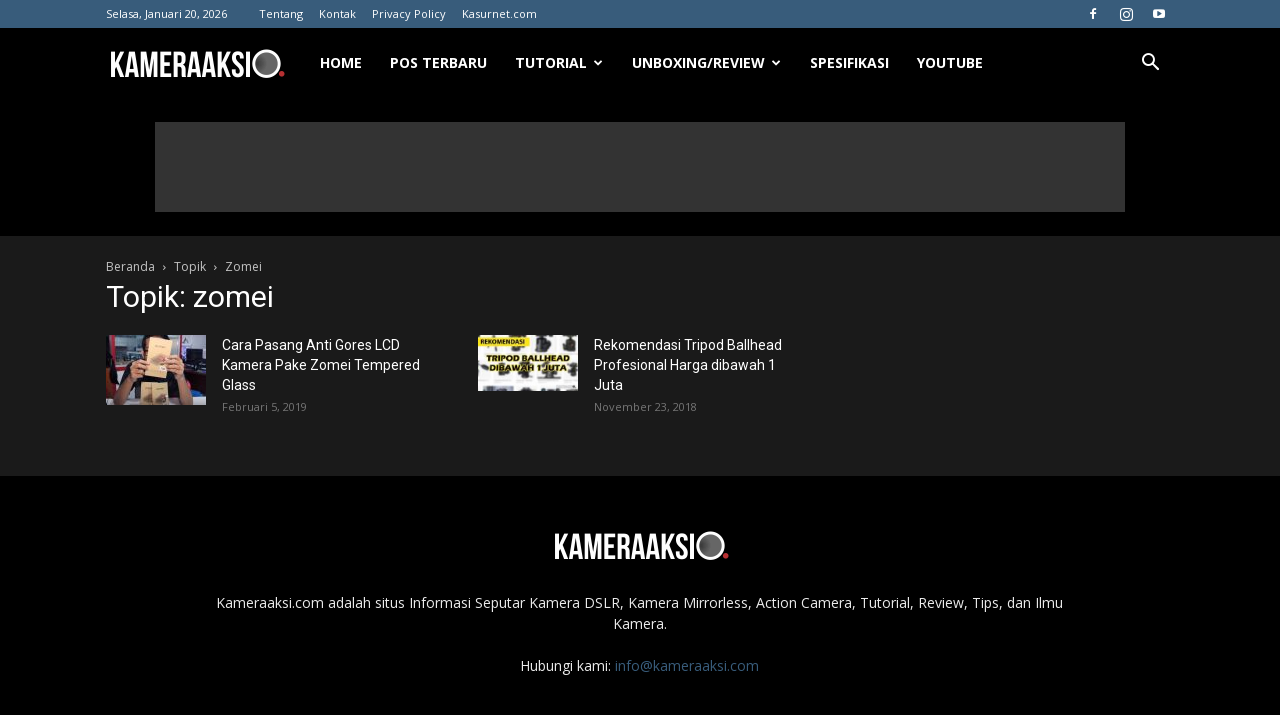

--- FILE ---
content_type: text/html; charset=UTF-8
request_url: https://kameraaksi.com/tag/zomei/
body_size: 21145
content:
<!doctype html >
<!--[if IE 8]><html class="ie8" lang="en"> <![endif]-->
<!--[if IE 9]><html class="ie9" lang="en"> <![endif]-->
<!--[if gt IE 8]><!--><html lang="id"> <!--<![endif]--><head><title>zomei Arsip - Kameraaksi.com</title><meta charset="UTF-8" /><meta name="viewport" content="width=device-width, initial-scale=1.0"><link rel="pingback" href="https://kameraaksi.com/xmlrpc.php" /><meta name='robots' content='index, follow, max-image-preview:large, max-snippet:-1, max-video-preview:-1' /><style>img:is([sizes="auto" i], [sizes^="auto," i]) { contain-intrinsic-size: 3000px 1500px }</style><link rel="icon" type="image/png" href="https://kameraaksi.com/wp-content/uploads/2016/06/fav.png"><link rel="canonical" href="https://kameraaksi.com/tag/zomei/" /><meta property="og:locale" content="id_ID" /><meta property="og:type" content="article" /><meta property="og:title" content="zomei Arsip - Kameraaksi.com" /><meta property="og:url" content="https://kameraaksi.com/tag/zomei/" /><meta property="og:site_name" content="Kameraaksi.com" /><meta name="twitter:card" content="summary_large_image" /> <script type="application/ld+json" class="yoast-schema-graph">{"@context":"https://schema.org","@graph":[{"@type":"CollectionPage","@id":"https://kameraaksi.com/tag/zomei/","url":"https://kameraaksi.com/tag/zomei/","name":"zomei Arsip - Kameraaksi.com","isPartOf":{"@id":"https://kameraaksi.com/#website"},"primaryImageOfPage":{"@id":"https://kameraaksi.com/tag/zomei/#primaryimage"},"image":{"@id":"https://kameraaksi.com/tag/zomei/#primaryimage"},"thumbnailUrl":"https://kameraaksi.com/wp-content/uploads/2019/02/Anti-Gores-Layar-Kamera-Terbaik.jpg","breadcrumb":{"@id":"https://kameraaksi.com/tag/zomei/#breadcrumb"},"inLanguage":"id"},{"@type":"ImageObject","inLanguage":"id","@id":"https://kameraaksi.com/tag/zomei/#primaryimage","url":"https://kameraaksi.com/wp-content/uploads/2019/02/Anti-Gores-Layar-Kamera-Terbaik.jpg","contentUrl":"https://kameraaksi.com/wp-content/uploads/2019/02/Anti-Gores-Layar-Kamera-Terbaik.jpg","width":484,"height":284,"caption":"Anti Gores Layar Kamera"},{"@type":"BreadcrumbList","@id":"https://kameraaksi.com/tag/zomei/#breadcrumb","itemListElement":[{"@type":"ListItem","position":1,"name":"Beranda","item":"https://kameraaksi.com/"},{"@type":"ListItem","position":2,"name":"zomei"}]},{"@type":"WebSite","@id":"https://kameraaksi.com/#website","url":"https://kameraaksi.com/","name":"Kameraaksi.com","description":"Portal Informasi Kamera Indonesia","potentialAction":[{"@type":"SearchAction","target":{"@type":"EntryPoint","urlTemplate":"https://kameraaksi.com/?s={search_term_string}"},"query-input":{"@type":"PropertyValueSpecification","valueRequired":true,"valueName":"search_term_string"}}],"inLanguage":"id"}]}</script> <link rel='dns-prefetch' href='//www.googletagmanager.com' /><link rel='dns-prefetch' href='//fonts.googleapis.com' /><link rel="alternate" type="application/rss+xml" title="Kameraaksi.com &raquo; Feed" href="https://kameraaksi.com/feed/" /><link rel="alternate" type="application/rss+xml" title="Kameraaksi.com &raquo; Umpan Komentar" href="https://kameraaksi.com/comments/feed/" /><link rel="alternate" type="application/rss+xml" title="Kameraaksi.com &raquo; zomei Umpan Tag" href="https://kameraaksi.com/tag/zomei/feed/" /> <script type="text/javascript">/*  */
window._wpemojiSettings = {"baseUrl":"https:\/\/s.w.org\/images\/core\/emoji\/16.0.1\/72x72\/","ext":".png","svgUrl":"https:\/\/s.w.org\/images\/core\/emoji\/16.0.1\/svg\/","svgExt":".svg","source":{"concatemoji":"https:\/\/kameraaksi.com\/wp-includes\/js\/wp-emoji-release.min.js?ver=fd1cee81a8f94fde021c9b1c4c196336"}};
/*! This file is auto-generated */
!function(s,n){var o,i,e;function c(e){try{var t={supportTests:e,timestamp:(new Date).valueOf()};sessionStorage.setItem(o,JSON.stringify(t))}catch(e){}}function p(e,t,n){e.clearRect(0,0,e.canvas.width,e.canvas.height),e.fillText(t,0,0);var t=new Uint32Array(e.getImageData(0,0,e.canvas.width,e.canvas.height).data),a=(e.clearRect(0,0,e.canvas.width,e.canvas.height),e.fillText(n,0,0),new Uint32Array(e.getImageData(0,0,e.canvas.width,e.canvas.height).data));return t.every(function(e,t){return e===a[t]})}function u(e,t){e.clearRect(0,0,e.canvas.width,e.canvas.height),e.fillText(t,0,0);for(var n=e.getImageData(16,16,1,1),a=0;a<n.data.length;a++)if(0!==n.data[a])return!1;return!0}function f(e,t,n,a){switch(t){case"flag":return n(e,"\ud83c\udff3\ufe0f\u200d\u26a7\ufe0f","\ud83c\udff3\ufe0f\u200b\u26a7\ufe0f")?!1:!n(e,"\ud83c\udde8\ud83c\uddf6","\ud83c\udde8\u200b\ud83c\uddf6")&&!n(e,"\ud83c\udff4\udb40\udc67\udb40\udc62\udb40\udc65\udb40\udc6e\udb40\udc67\udb40\udc7f","\ud83c\udff4\u200b\udb40\udc67\u200b\udb40\udc62\u200b\udb40\udc65\u200b\udb40\udc6e\u200b\udb40\udc67\u200b\udb40\udc7f");case"emoji":return!a(e,"\ud83e\udedf")}return!1}function g(e,t,n,a){var r="undefined"!=typeof WorkerGlobalScope&&self instanceof WorkerGlobalScope?new OffscreenCanvas(300,150):s.createElement("canvas"),o=r.getContext("2d",{willReadFrequently:!0}),i=(o.textBaseline="top",o.font="600 32px Arial",{});return e.forEach(function(e){i[e]=t(o,e,n,a)}),i}function t(e){var t=s.createElement("script");t.src=e,t.defer=!0,s.head.appendChild(t)}"undefined"!=typeof Promise&&(o="wpEmojiSettingsSupports",i=["flag","emoji"],n.supports={everything:!0,everythingExceptFlag:!0},e=new Promise(function(e){s.addEventListener("DOMContentLoaded",e,{once:!0})}),new Promise(function(t){var n=function(){try{var e=JSON.parse(sessionStorage.getItem(o));if("object"==typeof e&&"number"==typeof e.timestamp&&(new Date).valueOf()<e.timestamp+604800&&"object"==typeof e.supportTests)return e.supportTests}catch(e){}return null}();if(!n){if("undefined"!=typeof Worker&&"undefined"!=typeof OffscreenCanvas&&"undefined"!=typeof URL&&URL.createObjectURL&&"undefined"!=typeof Blob)try{var e="postMessage("+g.toString()+"("+[JSON.stringify(i),f.toString(),p.toString(),u.toString()].join(",")+"));",a=new Blob([e],{type:"text/javascript"}),r=new Worker(URL.createObjectURL(a),{name:"wpTestEmojiSupports"});return void(r.onmessage=function(e){c(n=e.data),r.terminate(),t(n)})}catch(e){}c(n=g(i,f,p,u))}t(n)}).then(function(e){for(var t in e)n.supports[t]=e[t],n.supports.everything=n.supports.everything&&n.supports[t],"flag"!==t&&(n.supports.everythingExceptFlag=n.supports.everythingExceptFlag&&n.supports[t]);n.supports.everythingExceptFlag=n.supports.everythingExceptFlag&&!n.supports.flag,n.DOMReady=!1,n.readyCallback=function(){n.DOMReady=!0}}).then(function(){return e}).then(function(){var e;n.supports.everything||(n.readyCallback(),(e=n.source||{}).concatemoji?t(e.concatemoji):e.wpemoji&&e.twemoji&&(t(e.twemoji),t(e.wpemoji)))}))}((window,document),window._wpemojiSettings);
/*  */</script> <link data-optimized="2" rel="stylesheet" href="https://kameraaksi.com/wp-content/litespeed/css/08286e1de90722ba2c3057a098d745ad.css?ver=5049e" /><style id='wp-emoji-styles-inline-css' type='text/css'>img.wp-smiley, img.emoji {
		display: inline !important;
		border: none !important;
		box-shadow: none !important;
		height: 1em !important;
		width: 1em !important;
		margin: 0 0.07em !important;
		vertical-align: -0.1em !important;
		background: none !important;
		padding: 0 !important;
	}</style><style id='classic-theme-styles-inline-css' type='text/css'>/*! This file is auto-generated */
.wp-block-button__link{color:#fff;background-color:#32373c;border-radius:9999px;box-shadow:none;text-decoration:none;padding:calc(.667em + 2px) calc(1.333em + 2px);font-size:1.125em}.wp-block-file__button{background:#32373c;color:#fff;text-decoration:none}</style><style id='global-styles-inline-css' type='text/css'>:root{--wp--preset--aspect-ratio--square: 1;--wp--preset--aspect-ratio--4-3: 4/3;--wp--preset--aspect-ratio--3-4: 3/4;--wp--preset--aspect-ratio--3-2: 3/2;--wp--preset--aspect-ratio--2-3: 2/3;--wp--preset--aspect-ratio--16-9: 16/9;--wp--preset--aspect-ratio--9-16: 9/16;--wp--preset--color--black: #000000;--wp--preset--color--cyan-bluish-gray: #abb8c3;--wp--preset--color--white: #ffffff;--wp--preset--color--pale-pink: #f78da7;--wp--preset--color--vivid-red: #cf2e2e;--wp--preset--color--luminous-vivid-orange: #ff6900;--wp--preset--color--luminous-vivid-amber: #fcb900;--wp--preset--color--light-green-cyan: #7bdcb5;--wp--preset--color--vivid-green-cyan: #00d084;--wp--preset--color--pale-cyan-blue: #8ed1fc;--wp--preset--color--vivid-cyan-blue: #0693e3;--wp--preset--color--vivid-purple: #9b51e0;--wp--preset--gradient--vivid-cyan-blue-to-vivid-purple: linear-gradient(135deg,rgba(6,147,227,1) 0%,rgb(155,81,224) 100%);--wp--preset--gradient--light-green-cyan-to-vivid-green-cyan: linear-gradient(135deg,rgb(122,220,180) 0%,rgb(0,208,130) 100%);--wp--preset--gradient--luminous-vivid-amber-to-luminous-vivid-orange: linear-gradient(135deg,rgba(252,185,0,1) 0%,rgba(255,105,0,1) 100%);--wp--preset--gradient--luminous-vivid-orange-to-vivid-red: linear-gradient(135deg,rgba(255,105,0,1) 0%,rgb(207,46,46) 100%);--wp--preset--gradient--very-light-gray-to-cyan-bluish-gray: linear-gradient(135deg,rgb(238,238,238) 0%,rgb(169,184,195) 100%);--wp--preset--gradient--cool-to-warm-spectrum: linear-gradient(135deg,rgb(74,234,220) 0%,rgb(151,120,209) 20%,rgb(207,42,186) 40%,rgb(238,44,130) 60%,rgb(251,105,98) 80%,rgb(254,248,76) 100%);--wp--preset--gradient--blush-light-purple: linear-gradient(135deg,rgb(255,206,236) 0%,rgb(152,150,240) 100%);--wp--preset--gradient--blush-bordeaux: linear-gradient(135deg,rgb(254,205,165) 0%,rgb(254,45,45) 50%,rgb(107,0,62) 100%);--wp--preset--gradient--luminous-dusk: linear-gradient(135deg,rgb(255,203,112) 0%,rgb(199,81,192) 50%,rgb(65,88,208) 100%);--wp--preset--gradient--pale-ocean: linear-gradient(135deg,rgb(255,245,203) 0%,rgb(182,227,212) 50%,rgb(51,167,181) 100%);--wp--preset--gradient--electric-grass: linear-gradient(135deg,rgb(202,248,128) 0%,rgb(113,206,126) 100%);--wp--preset--gradient--midnight: linear-gradient(135deg,rgb(2,3,129) 0%,rgb(40,116,252) 100%);--wp--preset--font-size--small: 11px;--wp--preset--font-size--medium: 20px;--wp--preset--font-size--large: 32px;--wp--preset--font-size--x-large: 42px;--wp--preset--font-size--regular: 15px;--wp--preset--font-size--larger: 50px;--wp--preset--spacing--20: 0.44rem;--wp--preset--spacing--30: 0.67rem;--wp--preset--spacing--40: 1rem;--wp--preset--spacing--50: 1.5rem;--wp--preset--spacing--60: 2.25rem;--wp--preset--spacing--70: 3.38rem;--wp--preset--spacing--80: 5.06rem;--wp--preset--shadow--natural: 6px 6px 9px rgba(0, 0, 0, 0.2);--wp--preset--shadow--deep: 12px 12px 50px rgba(0, 0, 0, 0.4);--wp--preset--shadow--sharp: 6px 6px 0px rgba(0, 0, 0, 0.2);--wp--preset--shadow--outlined: 6px 6px 0px -3px rgba(255, 255, 255, 1), 6px 6px rgba(0, 0, 0, 1);--wp--preset--shadow--crisp: 6px 6px 0px rgba(0, 0, 0, 1);}:where(.is-layout-flex){gap: 0.5em;}:where(.is-layout-grid){gap: 0.5em;}body .is-layout-flex{display: flex;}.is-layout-flex{flex-wrap: wrap;align-items: center;}.is-layout-flex > :is(*, div){margin: 0;}body .is-layout-grid{display: grid;}.is-layout-grid > :is(*, div){margin: 0;}:where(.wp-block-columns.is-layout-flex){gap: 2em;}:where(.wp-block-columns.is-layout-grid){gap: 2em;}:where(.wp-block-post-template.is-layout-flex){gap: 1.25em;}:where(.wp-block-post-template.is-layout-grid){gap: 1.25em;}.has-black-color{color: var(--wp--preset--color--black) !important;}.has-cyan-bluish-gray-color{color: var(--wp--preset--color--cyan-bluish-gray) !important;}.has-white-color{color: var(--wp--preset--color--white) !important;}.has-pale-pink-color{color: var(--wp--preset--color--pale-pink) !important;}.has-vivid-red-color{color: var(--wp--preset--color--vivid-red) !important;}.has-luminous-vivid-orange-color{color: var(--wp--preset--color--luminous-vivid-orange) !important;}.has-luminous-vivid-amber-color{color: var(--wp--preset--color--luminous-vivid-amber) !important;}.has-light-green-cyan-color{color: var(--wp--preset--color--light-green-cyan) !important;}.has-vivid-green-cyan-color{color: var(--wp--preset--color--vivid-green-cyan) !important;}.has-pale-cyan-blue-color{color: var(--wp--preset--color--pale-cyan-blue) !important;}.has-vivid-cyan-blue-color{color: var(--wp--preset--color--vivid-cyan-blue) !important;}.has-vivid-purple-color{color: var(--wp--preset--color--vivid-purple) !important;}.has-black-background-color{background-color: var(--wp--preset--color--black) !important;}.has-cyan-bluish-gray-background-color{background-color: var(--wp--preset--color--cyan-bluish-gray) !important;}.has-white-background-color{background-color: var(--wp--preset--color--white) !important;}.has-pale-pink-background-color{background-color: var(--wp--preset--color--pale-pink) !important;}.has-vivid-red-background-color{background-color: var(--wp--preset--color--vivid-red) !important;}.has-luminous-vivid-orange-background-color{background-color: var(--wp--preset--color--luminous-vivid-orange) !important;}.has-luminous-vivid-amber-background-color{background-color: var(--wp--preset--color--luminous-vivid-amber) !important;}.has-light-green-cyan-background-color{background-color: var(--wp--preset--color--light-green-cyan) !important;}.has-vivid-green-cyan-background-color{background-color: var(--wp--preset--color--vivid-green-cyan) !important;}.has-pale-cyan-blue-background-color{background-color: var(--wp--preset--color--pale-cyan-blue) !important;}.has-vivid-cyan-blue-background-color{background-color: var(--wp--preset--color--vivid-cyan-blue) !important;}.has-vivid-purple-background-color{background-color: var(--wp--preset--color--vivid-purple) !important;}.has-black-border-color{border-color: var(--wp--preset--color--black) !important;}.has-cyan-bluish-gray-border-color{border-color: var(--wp--preset--color--cyan-bluish-gray) !important;}.has-white-border-color{border-color: var(--wp--preset--color--white) !important;}.has-pale-pink-border-color{border-color: var(--wp--preset--color--pale-pink) !important;}.has-vivid-red-border-color{border-color: var(--wp--preset--color--vivid-red) !important;}.has-luminous-vivid-orange-border-color{border-color: var(--wp--preset--color--luminous-vivid-orange) !important;}.has-luminous-vivid-amber-border-color{border-color: var(--wp--preset--color--luminous-vivid-amber) !important;}.has-light-green-cyan-border-color{border-color: var(--wp--preset--color--light-green-cyan) !important;}.has-vivid-green-cyan-border-color{border-color: var(--wp--preset--color--vivid-green-cyan) !important;}.has-pale-cyan-blue-border-color{border-color: var(--wp--preset--color--pale-cyan-blue) !important;}.has-vivid-cyan-blue-border-color{border-color: var(--wp--preset--color--vivid-cyan-blue) !important;}.has-vivid-purple-border-color{border-color: var(--wp--preset--color--vivid-purple) !important;}.has-vivid-cyan-blue-to-vivid-purple-gradient-background{background: var(--wp--preset--gradient--vivid-cyan-blue-to-vivid-purple) !important;}.has-light-green-cyan-to-vivid-green-cyan-gradient-background{background: var(--wp--preset--gradient--light-green-cyan-to-vivid-green-cyan) !important;}.has-luminous-vivid-amber-to-luminous-vivid-orange-gradient-background{background: var(--wp--preset--gradient--luminous-vivid-amber-to-luminous-vivid-orange) !important;}.has-luminous-vivid-orange-to-vivid-red-gradient-background{background: var(--wp--preset--gradient--luminous-vivid-orange-to-vivid-red) !important;}.has-very-light-gray-to-cyan-bluish-gray-gradient-background{background: var(--wp--preset--gradient--very-light-gray-to-cyan-bluish-gray) !important;}.has-cool-to-warm-spectrum-gradient-background{background: var(--wp--preset--gradient--cool-to-warm-spectrum) !important;}.has-blush-light-purple-gradient-background{background: var(--wp--preset--gradient--blush-light-purple) !important;}.has-blush-bordeaux-gradient-background{background: var(--wp--preset--gradient--blush-bordeaux) !important;}.has-luminous-dusk-gradient-background{background: var(--wp--preset--gradient--luminous-dusk) !important;}.has-pale-ocean-gradient-background{background: var(--wp--preset--gradient--pale-ocean) !important;}.has-electric-grass-gradient-background{background: var(--wp--preset--gradient--electric-grass) !important;}.has-midnight-gradient-background{background: var(--wp--preset--gradient--midnight) !important;}.has-small-font-size{font-size: var(--wp--preset--font-size--small) !important;}.has-medium-font-size{font-size: var(--wp--preset--font-size--medium) !important;}.has-large-font-size{font-size: var(--wp--preset--font-size--large) !important;}.has-x-large-font-size{font-size: var(--wp--preset--font-size--x-large) !important;}
:where(.wp-block-post-template.is-layout-flex){gap: 1.25em;}:where(.wp-block-post-template.is-layout-grid){gap: 1.25em;}
:where(.wp-block-columns.is-layout-flex){gap: 2em;}:where(.wp-block-columns.is-layout-grid){gap: 2em;}
:root :where(.wp-block-pullquote){font-size: 1.5em;line-height: 1.6;}</style><link crossorigin="anonymous" rel='stylesheet' id='google-fonts-style-css' href='https://fonts.googleapis.com/css?family=Open+Sans%3A400%2C600%2C700%7CRoboto%3A400%2C600%2C700&#038;display=swap&#038;ver=12.7.3' type='text/css' media='all' /><style id='td-theme-inline-css' type='text/css'>@media (max-width:767px){.td-header-desktop-wrap{display:none}}@media (min-width:767px){.td-header-mobile-wrap{display:none}}</style> <script type="text/javascript" src="https://kameraaksi.com/wp-includes/js/jquery/jquery.min.js?ver=3.7.1" id="jquery-core-js"></script> <script data-optimized="1" type="text/javascript" src="https://kameraaksi.com/wp-content/litespeed/js/a4127081021f9cfa93bd1446f6a57411.js?ver=b2b0d" id="jquery-migrate-js"></script> 
 <script type="text/javascript" src="https://www.googletagmanager.com/gtag/js?id=GT-M6X3XDL" id="google_gtagjs-js" async></script> <script type="text/javascript" id="google_gtagjs-js-after">/*  */
window.dataLayer = window.dataLayer || [];function gtag(){dataLayer.push(arguments);}
gtag("set","linker",{"domains":["kameraaksi.com"]});
gtag("js", new Date());
gtag("set", "developer_id.dZTNiMT", true);
gtag("config", "GT-M6X3XDL");
/*  */</script> <link rel="https://api.w.org/" href="https://kameraaksi.com/wp-json/" /><link rel="alternate" title="JSON" type="application/json" href="https://kameraaksi.com/wp-json/wp/v2/tags/148" /><link rel="EditURI" type="application/rsd+xml" title="RSD" href="https://kameraaksi.com/xmlrpc.php?rsd" /><meta name="generator" content="Site Kit by Google 1.164.0" /> <script>window.tdb_global_vars = {"wpRestUrl":"https:\/\/kameraaksi.com\/wp-json\/","permalinkStructure":"\/%postname%\/"};
        window.tdb_p_autoload_vars = {"isAjax":false,"isAdminBarShowing":false};</script> <style id="tdb-global-colors">:root{--accent-color:#fff}</style><meta name="generator" content="Elementor 3.32.5; features: additional_custom_breakpoints; settings: css_print_method-external, google_font-enabled, font_display-auto"><style>.e-con.e-parent:nth-of-type(n+4):not(.e-lazyloaded):not(.e-no-lazyload),
				.e-con.e-parent:nth-of-type(n+4):not(.e-lazyloaded):not(.e-no-lazyload) * {
					background-image: none !important;
				}
				@media screen and (max-height: 1024px) {
					.e-con.e-parent:nth-of-type(n+3):not(.e-lazyloaded):not(.e-no-lazyload),
					.e-con.e-parent:nth-of-type(n+3):not(.e-lazyloaded):not(.e-no-lazyload) * {
						background-image: none !important;
					}
				}
				@media screen and (max-height: 640px) {
					.e-con.e-parent:nth-of-type(n+2):not(.e-lazyloaded):not(.e-no-lazyload),
					.e-con.e-parent:nth-of-type(n+2):not(.e-lazyloaded):not(.e-no-lazyload) * {
						background-image: none !important;
					}
				}</style>
 <script type="text/javascript" id="td-generated-header-js">var tdBlocksArray = []; //here we store all the items for the current page

	    // td_block class - each ajax block uses a object of this class for requests
	    function tdBlock() {
		    this.id = '';
		    this.block_type = 1; //block type id (1-234 etc)
		    this.atts = '';
		    this.td_column_number = '';
		    this.td_current_page = 1; //
		    this.post_count = 0; //from wp
		    this.found_posts = 0; //from wp
		    this.max_num_pages = 0; //from wp
		    this.td_filter_value = ''; //current live filter value
		    this.is_ajax_running = false;
		    this.td_user_action = ''; // load more or infinite loader (used by the animation)
		    this.header_color = '';
		    this.ajax_pagination_infinite_stop = ''; //show load more at page x
	    }

        // td_js_generator - mini detector
        ( function () {
            var htmlTag = document.getElementsByTagName("html")[0];

	        if ( navigator.userAgent.indexOf("MSIE 10.0") > -1 ) {
                htmlTag.className += ' ie10';
            }

            if ( !!navigator.userAgent.match(/Trident.*rv\:11\./) ) {
                htmlTag.className += ' ie11';
            }

	        if ( navigator.userAgent.indexOf("Edge") > -1 ) {
                htmlTag.className += ' ieEdge';
            }

            if ( /(iPad|iPhone|iPod)/g.test(navigator.userAgent) ) {
                htmlTag.className += ' td-md-is-ios';
            }

            var user_agent = navigator.userAgent.toLowerCase();
            if ( user_agent.indexOf("android") > -1 ) {
                htmlTag.className += ' td-md-is-android';
            }

            if ( -1 !== navigator.userAgent.indexOf('Mac OS X')  ) {
                htmlTag.className += ' td-md-is-os-x';
            }

            if ( /chrom(e|ium)/.test(navigator.userAgent.toLowerCase()) ) {
               htmlTag.className += ' td-md-is-chrome';
            }

            if ( -1 !== navigator.userAgent.indexOf('Firefox') ) {
                htmlTag.className += ' td-md-is-firefox';
            }

            if ( -1 !== navigator.userAgent.indexOf('Safari') && -1 === navigator.userAgent.indexOf('Chrome') ) {
                htmlTag.className += ' td-md-is-safari';
            }

            if( -1 !== navigator.userAgent.indexOf('IEMobile') ){
                htmlTag.className += ' td-md-is-iemobile';
            }

        })();

        var tdLocalCache = {};

        ( function () {
            "use strict";

            tdLocalCache = {
                data: {},
                remove: function (resource_id) {
                    delete tdLocalCache.data[resource_id];
                },
                exist: function (resource_id) {
                    return tdLocalCache.data.hasOwnProperty(resource_id) && tdLocalCache.data[resource_id] !== null;
                },
                get: function (resource_id) {
                    return tdLocalCache.data[resource_id];
                },
                set: function (resource_id, cachedData) {
                    tdLocalCache.remove(resource_id);
                    tdLocalCache.data[resource_id] = cachedData;
                }
            };
        })();

    
    
var td_viewport_interval_list=[{"limitBottom":767,"sidebarWidth":228},{"limitBottom":1018,"sidebarWidth":300},{"limitBottom":1140,"sidebarWidth":324}];
var tdc_is_installed="yes";
var tdc_domain_active=false;
var td_ajax_url="https:\/\/kameraaksi.com\/wp-admin\/admin-ajax.php?td_theme_name=Newspaper&v=12.7.3";
var td_get_template_directory_uri="https:\/\/kameraaksi.com\/wp-content\/plugins\/td-composer\/legacy\/common";
var tds_snap_menu="smart_snap_always";
var tds_logo_on_sticky="show_header_logo";
var tds_header_style="5";
var td_please_wait="Mohon tunggu\u2026";
var td_email_user_pass_incorrect="Pengguna dan password salah!";
var td_email_user_incorrect="Email atau nama pengguna salah!";
var td_email_incorrect="Email tidak benar!";
var td_user_incorrect="Username incorrect!";
var td_email_user_empty="Email or username empty!";
var td_pass_empty="Pass empty!";
var td_pass_pattern_incorrect="Invalid Pass Pattern!";
var td_retype_pass_incorrect="Retyped Pass incorrect!";
var tds_more_articles_on_post_enable="show";
var tds_more_articles_on_post_time_to_wait="";
var tds_more_articles_on_post_pages_distance_from_top=0;
var tds_captcha="";
var tds_theme_color_site_wide="#385c7b";
var tds_smart_sidebar="enabled";
var tdThemeName="Newspaper";
var tdThemeNameWl="Newspaper";
var td_magnific_popup_translation_tPrev="Sebelumnya (tombol panah kiri)";
var td_magnific_popup_translation_tNext="Berikutnya (tombol panah kanan)";
var td_magnific_popup_translation_tCounter="%curr% dari %total%";
var td_magnific_popup_translation_ajax_tError="Isi dari %url% tidak dapat dimuat.";
var td_magnific_popup_translation_image_tError="Gambar #%curr% tidak dapat dimuat.";
var tdBlockNonce="3cd191b167";
var tdMobileMenu="enabled";
var tdMobileSearch="enabled";
var tdsDateFormat="l, F j, Y";
var tdDateNamesI18n={"month_names":["Januari","Februari","Maret","April","Mei","Juni","Juli","Agustus","September","Oktober","November","Desember"],"month_names_short":["Jan","Feb","Mar","Apr","Mei","Jun","Jul","Agu","Sep","Okt","Nov","Des"],"day_names":["Minggu","Senin","Selasa","Rabu","Kamis","Jumat","Sabtu"],"day_names_short":["Ming","Sen","Sel","Rab","Kam","Jum","Sab"]};
var tdb_modal_confirm="Menyimpan";
var tdb_modal_cancel="Membatalkan";
var tdb_modal_confirm_alt="Ya";
var tdb_modal_cancel_alt="TIDAK";
var td_deploy_mode="deploy";
var td_ad_background_click_link="";
var td_ad_background_click_target="";</script> <style>.td-module-exclusive .td-module-title a:before{content:'EKSKLUSIF'}.td-header-wrap .black-menu .sf-menu>.current-menu-item>a,.td-header-wrap .black-menu .sf-menu>.current-menu-ancestor>a,.td-header-wrap .black-menu .sf-menu>.current-category-ancestor>a,.td-header-wrap .black-menu .sf-menu>li>a:hover,.td-header-wrap .black-menu .sf-menu>.sfHover>a,.sf-menu>.current-menu-item>a:after,.sf-menu>.current-menu-ancestor>a:after,.sf-menu>.current-category-ancestor>a:after,.sf-menu>li:hover>a:after,.sf-menu>.sfHover>a:after,.header-search-wrap .td-drop-down-search:after,.header-search-wrap .td-drop-down-search .btn:hover,input[type=submit]:hover,.td-read-more a,.td-post-category:hover,body .td_top_authors .td-active .td-author-post-count,body .td_top_authors .td-active .td-author-comments-count,body .td_top_authors .td_mod_wrap:hover .td-author-post-count,body .td_top_authors .td_mod_wrap:hover .td-author-comments-count,.td-404-sub-sub-title a:hover,.td-search-form-widget .wpb_button:hover,.td-rating-bar-wrap div,.dropcap,.td_wrapper_video_playlist .td_video_controls_playlist_wrapper,.wpb_default,.wpb_default:hover,.td-left-smart-list:hover,.td-right-smart-list:hover,#bbpress-forums button:hover,.bbp_widget_login .button:hover,.td-footer-wrapper .td-post-category,.td-footer-wrapper .widget_product_search input[type="submit"]:hover,.single-product .product .summary .cart .button:hover,.td-next-prev-wrap a:hover,.td-load-more-wrap a:hover,.td-post-small-box a:hover,.page-nav .current,.page-nav:first-child>div,#bbpress-forums .bbp-pagination .current,#bbpress-forums #bbp-single-user-details #bbp-user-navigation li.current a,.td-theme-slider:hover .slide-meta-cat a,a.vc_btn-black:hover,.td-trending-now-wrapper:hover .td-trending-now-title,.td-scroll-up,.td-smart-list-button:hover,.td-weather-information:before,.td-weather-week:before,.td_block_exchange .td-exchange-header:before,.td-pulldown-syle-2 .td-subcat-dropdown ul:after,.td_block_template_9 .td-block-title:after,.td_block_template_15 .td-block-title:before,div.wpforms-container .wpforms-form div.wpforms-submit-container button[type=submit],.td-close-video-fixed{background-color:#385c7b}.td_block_template_4 .td-related-title .td-cur-simple-item:before{border-color:#385c7b transparent transparent transparent!important}.td_block_template_4 .td-related-title .td-cur-simple-item,.td_block_template_3 .td-related-title .td-cur-simple-item,.td_block_template_9 .td-related-title:after{background-color:#385c7b}a,cite a:hover,.td-page-content blockquote p,.td-post-content blockquote p,.mce-content-body blockquote p,.comment-content blockquote p,.wpb_text_column blockquote p,.td_block_text_with_title blockquote p,.td_module_wrap:hover .entry-title a,.td-subcat-filter .td-subcat-list a:hover,.td-subcat-filter .td-subcat-dropdown a:hover,.td_quote_on_blocks,.dropcap2,.dropcap3,body .td_top_authors .td-active .td-authors-name a,body .td_top_authors .td_mod_wrap:hover .td-authors-name a,.td-post-next-prev-content a:hover,.author-box-wrap .td-author-social a:hover,.td-author-name a:hover,.td-author-url a:hover,.comment-reply-link:hover,.logged-in-as a:hover,#cancel-comment-reply-link:hover,.td-search-query,.widget a:hover,.td_wp_recentcomments a:hover,.archive .widget_archive .current,.archive .widget_archive .current a,.widget_calendar tfoot a:hover,#bbpress-forums li.bbp-header .bbp-reply-content span a:hover,#bbpress-forums .bbp-forum-freshness a:hover,#bbpress-forums .bbp-topic-freshness a:hover,#bbpress-forums .bbp-forums-list li a:hover,#bbpress-forums .bbp-forum-title:hover,#bbpress-forums .bbp-topic-permalink:hover,#bbpress-forums .bbp-topic-started-by a:hover,#bbpress-forums .bbp-topic-started-in a:hover,#bbpress-forums .bbp-body .super-sticky li.bbp-topic-title .bbp-topic-permalink,#bbpress-forums .bbp-body .sticky li.bbp-topic-title .bbp-topic-permalink,.widget_display_replies .bbp-author-name,.widget_display_topics .bbp-author-name,.td-subfooter-menu li a:hover,a.vc_btn-black:hover,.td-smart-list-dropdown-wrap .td-smart-list-button:hover,.td-instagram-user a,.td-block-title-wrap .td-wrapper-pulldown-filter .td-pulldown-filter-display-option:hover,.td-block-title-wrap .td-wrapper-pulldown-filter .td-pulldown-filter-display-option:hover i,.td-block-title-wrap .td-wrapper-pulldown-filter .td-pulldown-filter-link:hover,.td-block-title-wrap .td-wrapper-pulldown-filter .td-pulldown-filter-item .td-cur-simple-item,.td-pulldown-syle-2 .td-subcat-dropdown:hover .td-subcat-more span,.td-pulldown-syle-2 .td-subcat-dropdown:hover .td-subcat-more i,.td-pulldown-syle-3 .td-subcat-dropdown:hover .td-subcat-more span,.td-pulldown-syle-3 .td-subcat-dropdown:hover .td-subcat-more i,.td_block_template_2 .td-related-title .td-cur-simple-item,.td_block_template_5 .td-related-title .td-cur-simple-item,.td_block_template_6 .td-related-title .td-cur-simple-item,.td_block_template_7 .td-related-title .td-cur-simple-item,.td_block_template_8 .td-related-title .td-cur-simple-item,.td_block_template_9 .td-related-title .td-cur-simple-item,.td_block_template_10 .td-related-title .td-cur-simple-item,.td_block_template_11 .td-related-title .td-cur-simple-item,.td_block_template_12 .td-related-title .td-cur-simple-item,.td_block_template_13 .td-related-title .td-cur-simple-item,.td_block_template_14 .td-related-title .td-cur-simple-item,.td_block_template_15 .td-related-title .td-cur-simple-item,.td_block_template_16 .td-related-title .td-cur-simple-item,.td_block_template_17 .td-related-title .td-cur-simple-item,.td-theme-wrap .sf-menu ul .td-menu-item>a:hover,.td-theme-wrap .sf-menu ul .sfHover>a,.td-theme-wrap .sf-menu ul .current-menu-ancestor>a,.td-theme-wrap .sf-menu ul .current-category-ancestor>a,.td-theme-wrap .sf-menu ul .current-menu-item>a,.td_outlined_btn,body .td_block_categories_tags .td-ct-item:hover,body .td_block_list_menu li.current-menu-item>a,body .td_block_list_menu li.current-menu-ancestor>a,body .td_block_list_menu li.current-category-ancestor>a{color:#385c7b}a.vc_btn-black.vc_btn_square_outlined:hover,a.vc_btn-black.vc_btn_outlined:hover{color:#385c7b!important}.td-next-prev-wrap a:hover,.td-load-more-wrap a:hover,.td-post-small-box a:hover,.page-nav .current,.page-nav:first-child>div,#bbpress-forums .bbp-pagination .current,.post .td_quote_box,.page .td_quote_box,a.vc_btn-black:hover,.td_block_template_5 .td-block-title>*,.td_outlined_btn{border-color:#385c7b}.td_wrapper_video_playlist .td_video_currently_playing:after{border-color:#385c7b!important}.header-search-wrap .td-drop-down-search:before{border-color:transparent transparent #385c7b transparent}.block-title>span,.block-title>a,.block-title>label,.widgettitle,.widgettitle:after,body .td-trending-now-title,.td-trending-now-wrapper:hover .td-trending-now-title,.wpb_tabs li.ui-tabs-active a,.wpb_tabs li:hover a,.vc_tta-container .vc_tta-color-grey.vc_tta-tabs-position-top.vc_tta-style-classic .vc_tta-tabs-container .vc_tta-tab.vc_active>a,.vc_tta-container .vc_tta-color-grey.vc_tta-tabs-position-top.vc_tta-style-classic .vc_tta-tabs-container .vc_tta-tab:hover>a,.td_block_template_1 .td-related-title .td-cur-simple-item,.td-subcat-filter .td-subcat-dropdown:hover .td-subcat-more,.td_3D_btn,.td_shadow_btn,.td_default_btn,.td_round_btn,.td_outlined_btn:hover{background-color:#385c7b}.block-title,.td_block_template_1 .td-related-title,.wpb_tabs .wpb_tabs_nav,.vc_tta-container .vc_tta-color-grey.vc_tta-tabs-position-top.vc_tta-style-classic .vc_tta-tabs-container{border-color:#385c7b}.td_block_wrap .td-subcat-item a.td-cur-simple-item{color:#385c7b}.td-grid-style-4 .entry-title{background-color:rgba(56,92,123,0.7)}.block-title>span,.block-title>span>a,.block-title>a,.block-title>label,.widgettitle,.widgettitle:after,body .td-trending-now-title,.td-trending-now-wrapper:hover .td-trending-now-title,.wpb_tabs li.ui-tabs-active a,.wpb_tabs li:hover a,.vc_tta-container .vc_tta-color-grey.vc_tta-tabs-position-top.vc_tta-style-classic .vc_tta-tabs-container .vc_tta-tab.vc_active>a,.vc_tta-container .vc_tta-color-grey.vc_tta-tabs-position-top.vc_tta-style-classic .vc_tta-tabs-container .vc_tta-tab:hover>a,.td_block_template_1 .td-related-title .td-cur-simple-item,.td-subcat-filter .td-subcat-dropdown:hover .td-subcat-more,.td-weather-information:before,.td-weather-week:before,.td_block_exchange .td-exchange-header:before,.td-theme-wrap .td_block_template_3 .td-block-title>*,.td-theme-wrap .td_block_template_4 .td-block-title>*,.td-theme-wrap .td_block_template_7 .td-block-title>*,.td-theme-wrap .td_block_template_9 .td-block-title:after,.td-theme-wrap .td_block_template_10 .td-block-title::before,.td-theme-wrap .td_block_template_11 .td-block-title::before,.td-theme-wrap .td_block_template_11 .td-block-title::after,.td-theme-wrap .td_block_template_14 .td-block-title,.td-theme-wrap .td_block_template_15 .td-block-title:before,.td-theme-wrap .td_block_template_17 .td-block-title:before{background-color:#385c7b}.block-title,.td_block_template_1 .td-related-title,.wpb_tabs .wpb_tabs_nav,.vc_tta-container .vc_tta-color-grey.vc_tta-tabs-position-top.vc_tta-style-classic .vc_tta-tabs-container,.td-theme-wrap .td_block_template_5 .td-block-title>*,.td-theme-wrap .td_block_template_17 .td-block-title,.td-theme-wrap .td_block_template_17 .td-block-title::before{border-color:#385c7b}.td-theme-wrap .td_block_template_4 .td-block-title>*:before,.td-theme-wrap .td_block_template_17 .td-block-title::after{border-color:#385c7b transparent transparent transparent}.td-theme-wrap .td_block_template_4 .td-related-title .td-cur-simple-item:before{border-color:#385c7b transparent transparent transparent!important}@media (max-width:767px){body .td-header-wrap .td-header-main-menu{background-color:#020202!important}}.td-menu-background:before,.td-search-background:before{background:rgba(22,32,41,0.98);background:-moz-linear-gradient(top,rgba(22,32,41,0.98) 0%,rgba(56,92,123,0.98) 100%);background:-webkit-gradient(left top,left bottom,color-stop(0%,rgba(22,32,41,0.98)),color-stop(100%,rgba(56,92,123,0.98)));background:-webkit-linear-gradient(top,rgba(22,32,41,0.98) 0%,rgba(56,92,123,0.98) 100%);background:-o-linear-gradient(top,rgba(22,32,41,0.98) 0%,rgba(56,92,123,0.98) 100%);background:-ms-linear-gradient(top,rgba(22,32,41,0.98) 0%,rgba(56,92,123,0.98) 100%);background:linear-gradient(to bottom,rgba(22,32,41,0.98) 0%,rgba(56,92,123,0.98) 100%);filter:progid:DXImageTransform.Microsoft.gradient(startColorstr='rgba(22,32,41,0.98)',endColorstr='rgba(56,92,123,0.98)',GradientType=0)}.td-page-header h1,.td-page-title{color:#ffffff}.td-page-content p,.td-page-content .td_block_text_with_title{color:#cccccc}.td-page-content h1,.td-page-content h2,.td-page-content h3,.td-page-content h4,.td-page-content h5,.td-page-content h6{color:#ffffff}.td-page-content .widgettitle{color:#fff}.td-menu-background,.td-search-background{background-image:url('https://192.168.0.208/wp_011_test_demos/wp-content/uploads/2017/05/4.jpg')}ul.sf-menu>.menu-item>a{line-height:70px}.white-popup-block:after{background:rgba(22,32,41,0.8);background:-moz-linear-gradient(45deg,rgba(22,32,41,0.8) 0%,rgba(56,92,123,0.8) 100%);background:-webkit-gradient(left bottom,right top,color-stop(0%,rgba(22,32,41,0.8)),color-stop(100%,rgba(56,92,123,0.8)));background:-webkit-linear-gradient(45deg,rgba(22,32,41,0.8) 0%,rgba(56,92,123,0.8) 100%);background:linear-gradient(45deg,rgba(22,32,41,0.8) 0%,rgba(56,92,123,0.8) 100%)}.white-popup-block:before{background-image:url('https://192.168.0.208/wp_011_test_demos/wp-content/uploads/2017/05/1.jpg')}.td-header-style-12 .td-header-menu-wrap-full,.td-header-style-12 .td-affix,.td-grid-style-1.td-hover-1 .td-big-grid-post:hover .td-post-category,.td-grid-style-5.td-hover-1 .td-big-grid-post:hover .td-post-category,.td_category_template_3 .td-current-sub-category,.td_category_template_8 .td-category-header .td-category a.td-current-sub-category,.td_category_template_4 .td-category-siblings .td-category a:hover,.td_block_big_grid_9.td-grid-style-1 .td-post-category,.td_block_big_grid_9.td-grid-style-5 .td-post-category,.td-grid-style-6.td-hover-1 .td-module-thumb:after,.tdm-menu-active-style5 .td-header-menu-wrap .sf-menu>.current-menu-item>a,.tdm-menu-active-style5 .td-header-menu-wrap .sf-menu>.current-menu-ancestor>a,.tdm-menu-active-style5 .td-header-menu-wrap .sf-menu>.current-category-ancestor>a,.tdm-menu-active-style5 .td-header-menu-wrap .sf-menu>li>a:hover,.tdm-menu-active-style5 .td-header-menu-wrap .sf-menu>.sfHover>a{background-color:#385c7b}.td_mega_menu_sub_cats .cur-sub-cat,.td-mega-span h3 a:hover,.td_mod_mega_menu:hover .entry-title a,.header-search-wrap .result-msg a:hover,.td-header-top-menu .td-drop-down-search .td_module_wrap:hover .entry-title a,.td-header-top-menu .td-icon-search:hover,.td-header-wrap .result-msg a:hover,.top-header-menu li a:hover,.top-header-menu .current-menu-item>a,.top-header-menu .current-menu-ancestor>a,.top-header-menu .current-category-ancestor>a,.td-social-icon-wrap>a:hover,.td-header-sp-top-widget .td-social-icon-wrap a:hover,.td_mod_related_posts:hover h3>a,.td-post-template-11 .td-related-title .td-related-left:hover,.td-post-template-11 .td-related-title .td-related-right:hover,.td-post-template-11 .td-related-title .td-cur-simple-item,.td-post-template-11 .td_block_related_posts .td-next-prev-wrap a:hover,.td-category-header .td-pulldown-category-filter-link:hover,.td-category-siblings .td-subcat-dropdown a:hover,.td-category-siblings .td-subcat-dropdown a.td-current-sub-category,.footer-text-wrap .footer-email-wrap a,.footer-social-wrap a:hover,.td_module_17 .td-read-more a:hover,.td_module_18 .td-read-more a:hover,.td_module_19 .td-post-author-name a:hover,.td-pulldown-syle-2 .td-subcat-dropdown:hover .td-subcat-more span,.td-pulldown-syle-2 .td-subcat-dropdown:hover .td-subcat-more i,.td-pulldown-syle-3 .td-subcat-dropdown:hover .td-subcat-more span,.td-pulldown-syle-3 .td-subcat-dropdown:hover .td-subcat-more i,.tdm-menu-active-style3 .tdm-header.td-header-wrap .sf-menu>.current-category-ancestor>a,.tdm-menu-active-style3 .tdm-header.td-header-wrap .sf-menu>.current-menu-ancestor>a,.tdm-menu-active-style3 .tdm-header.td-header-wrap .sf-menu>.current-menu-item>a,.tdm-menu-active-style3 .tdm-header.td-header-wrap .sf-menu>.sfHover>a,.tdm-menu-active-style3 .tdm-header.td-header-wrap .sf-menu>li>a:hover{color:#385c7b}.td-mega-menu-page .wpb_content_element ul li a:hover,.td-theme-wrap .td-aj-search-results .td_module_wrap:hover .entry-title a,.td-theme-wrap .header-search-wrap .result-msg a:hover{color:#385c7b!important}.td_category_template_8 .td-category-header .td-category a.td-current-sub-category,.td_category_template_4 .td-category-siblings .td-category a:hover,.tdm-menu-active-style4 .tdm-header .sf-menu>.current-menu-item>a,.tdm-menu-active-style4 .tdm-header .sf-menu>.current-menu-ancestor>a,.tdm-menu-active-style4 .tdm-header .sf-menu>.current-category-ancestor>a,.tdm-menu-active-style4 .tdm-header .sf-menu>li>a:hover,.tdm-menu-active-style4 .tdm-header .sf-menu>.sfHover>a{border-color:#385c7b}.td-header-wrap .td-header-top-menu-full,.td-header-wrap .top-header-menu .sub-menu,.tdm-header-style-1.td-header-wrap .td-header-top-menu-full,.tdm-header-style-1.td-header-wrap .top-header-menu .sub-menu,.tdm-header-style-2.td-header-wrap .td-header-top-menu-full,.tdm-header-style-2.td-header-wrap .top-header-menu .sub-menu,.tdm-header-style-3.td-header-wrap .td-header-top-menu-full,.tdm-header-style-3.td-header-wrap .top-header-menu .sub-menu{background-color:#385c7b}.td-header-style-8 .td-header-top-menu-full{background-color:transparent}.td-header-style-8 .td-header-top-menu-full .td-header-top-menu{background-color:#385c7b;padding-left:15px;padding-right:15px}.td-header-wrap .td-header-top-menu-full .td-header-top-menu,.td-header-wrap .td-header-top-menu-full{border-bottom:none}.td-header-top-menu,.td-header-top-menu a,.td-header-wrap .td-header-top-menu-full .td-header-top-menu,.td-header-wrap .td-header-top-menu-full a,.td-header-style-8 .td-header-top-menu,.td-header-style-8 .td-header-top-menu a,.td-header-top-menu .td-drop-down-search .entry-title a{color:#ffffff}.top-header-menu .current-menu-item>a,.top-header-menu .current-menu-ancestor>a,.top-header-menu .current-category-ancestor>a,.top-header-menu li a:hover,.td-header-sp-top-widget .td-icon-search:hover{color:#ffffff}.td-header-wrap .td-header-sp-top-widget .td-icon-font,.td-header-style-7 .td-header-top-menu .td-social-icon-wrap .td-icon-font{color:#ffffff}.td-header-wrap .td-header-sp-top-widget i.td-icon-font:hover{color:#ffffff}.td-header-wrap .td-header-menu-wrap-full,.td-header-menu-wrap.td-affix,.td-header-style-3 .td-header-main-menu,.td-header-style-3 .td-affix .td-header-main-menu,.td-header-style-4 .td-header-main-menu,.td-header-style-4 .td-affix .td-header-main-menu,.td-header-style-8 .td-header-menu-wrap.td-affix,.td-header-style-8 .td-header-top-menu-full{background-color:#000000}.td-boxed-layout .td-header-style-3 .td-header-menu-wrap,.td-boxed-layout .td-header-style-4 .td-header-menu-wrap,.td-header-style-3 .td_stretch_content .td-header-menu-wrap,.td-header-style-4 .td_stretch_content .td-header-menu-wrap{background-color:#000000!important}@media (min-width:1019px){.td-header-style-1 .td-header-sp-recs,.td-header-style-1 .td-header-sp-logo{margin-bottom:28px}}@media (min-width:768px) and (max-width:1018px){.td-header-style-1 .td-header-sp-recs,.td-header-style-1 .td-header-sp-logo{margin-bottom:14px}}.td-header-style-7 .td-header-top-menu{border-bottom:none}.sf-menu>.current-menu-item>a:after,.sf-menu>.current-menu-ancestor>a:after,.sf-menu>.current-category-ancestor>a:after,.sf-menu>li:hover>a:after,.sf-menu>.sfHover>a:after,.td_block_mega_menu .td-next-prev-wrap a:hover,.td-mega-span .td-post-category:hover,.td-header-wrap .black-menu .sf-menu>li>a:hover,.td-header-wrap .black-menu .sf-menu>.current-menu-ancestor>a,.td-header-wrap .black-menu .sf-menu>.sfHover>a,.td-header-wrap .black-menu .sf-menu>.current-menu-item>a,.td-header-wrap .black-menu .sf-menu>.current-menu-ancestor>a,.td-header-wrap .black-menu .sf-menu>.current-category-ancestor>a,.tdm-menu-active-style5 .tdm-header .td-header-menu-wrap .sf-menu>.current-menu-item>a,.tdm-menu-active-style5 .tdm-header .td-header-menu-wrap .sf-menu>.current-menu-ancestor>a,.tdm-menu-active-style5 .tdm-header .td-header-menu-wrap .sf-menu>.current-category-ancestor>a,.tdm-menu-active-style5 .tdm-header .td-header-menu-wrap .sf-menu>li>a:hover,.tdm-menu-active-style5 .tdm-header .td-header-menu-wrap .sf-menu>.sfHover>a{background-color:#5987b0}.td_block_mega_menu .td-next-prev-wrap a:hover,.tdm-menu-active-style4 .tdm-header .sf-menu>.current-menu-item>a,.tdm-menu-active-style4 .tdm-header .sf-menu>.current-menu-ancestor>a,.tdm-menu-active-style4 .tdm-header .sf-menu>.current-category-ancestor>a,.tdm-menu-active-style4 .tdm-header .sf-menu>li>a:hover,.tdm-menu-active-style4 .tdm-header .sf-menu>.sfHover>a{border-color:#5987b0}.header-search-wrap .td-drop-down-search:before{border-color:transparent transparent #5987b0 transparent}.td_mega_menu_sub_cats .cur-sub-cat,.td_mod_mega_menu:hover .entry-title a,.td-theme-wrap .sf-menu ul .td-menu-item>a:hover,.td-theme-wrap .sf-menu ul .sfHover>a,.td-theme-wrap .sf-menu ul .current-menu-ancestor>a,.td-theme-wrap .sf-menu ul .current-category-ancestor>a,.td-theme-wrap .sf-menu ul .current-menu-item>a,.tdm-menu-active-style3 .tdm-header.td-header-wrap .sf-menu>.current-menu-item>a,.tdm-menu-active-style3 .tdm-header.td-header-wrap .sf-menu>.current-menu-ancestor>a,.tdm-menu-active-style3 .tdm-header.td-header-wrap .sf-menu>.current-category-ancestor>a,.tdm-menu-active-style3 .tdm-header.td-header-wrap .sf-menu>li>a:hover,.tdm-menu-active-style3 .tdm-header.td-header-wrap .sf-menu>.sfHover>a{color:#5987b0}.td-header-wrap .td-header-menu-wrap .sf-menu>li>a,.td-header-wrap .td-header-menu-social .td-social-icon-wrap a,.td-header-style-4 .td-header-menu-social .td-social-icon-wrap i,.td-header-style-5 .td-header-menu-social .td-social-icon-wrap i,.td-header-style-6 .td-header-menu-social .td-social-icon-wrap i,.td-header-style-12 .td-header-menu-social .td-social-icon-wrap i,.td-header-wrap .header-search-wrap #td-header-search-button .td-icon-search{color:#ffffff}.td-header-wrap .td-header-menu-social+.td-search-wrapper #td-header-search-button:before{background-color:#ffffff}ul.sf-menu>.td-menu-item>a,.td-theme-wrap .td-header-menu-social{line-height:70px}.td-banner-wrap-full,.td-header-style-11 .td-logo-wrap-full{background-color:#000000}.td-header-style-11 .td-logo-wrap-full{border-bottom:0}@media (min-width:1019px){.td-header-style-2 .td-header-sp-recs,.td-header-style-5 .td-a-rec-id-header>div,.td-header-style-5 .td-g-rec-id-header>.adsbygoogle,.td-header-style-6 .td-a-rec-id-header>div,.td-header-style-6 .td-g-rec-id-header>.adsbygoogle,.td-header-style-7 .td-a-rec-id-header>div,.td-header-style-7 .td-g-rec-id-header>.adsbygoogle,.td-header-style-8 .td-a-rec-id-header>div,.td-header-style-8 .td-g-rec-id-header>.adsbygoogle,.td-header-style-12 .td-a-rec-id-header>div,.td-header-style-12 .td-g-rec-id-header>.adsbygoogle{margin-bottom:24px!important}}@media (min-width:768px) and (max-width:1018px){.td-header-style-2 .td-header-sp-recs,.td-header-style-5 .td-a-rec-id-header>div,.td-header-style-5 .td-g-rec-id-header>.adsbygoogle,.td-header-style-6 .td-a-rec-id-header>div,.td-header-style-6 .td-g-rec-id-header>.adsbygoogle,.td-header-style-7 .td-a-rec-id-header>div,.td-header-style-7 .td-g-rec-id-header>.adsbygoogle,.td-header-style-8 .td-a-rec-id-header>div,.td-header-style-8 .td-g-rec-id-header>.adsbygoogle,.td-header-style-12 .td-a-rec-id-header>div,.td-header-style-12 .td-g-rec-id-header>.adsbygoogle{margin-bottom:14px!important}}.td-footer-wrapper,.td-footer-wrapper .td_block_template_7 .td-block-title>*,.td-footer-wrapper .td_block_template_17 .td-block-title,.td-footer-wrapper .td-block-title-wrap .td-wrapper-pulldown-filter{background-color:#000000}.td-sub-footer-container{background-color:#385c7b}.td-sub-footer-container,.td-subfooter-menu li a{color:#ffffff}.td-subfooter-menu li a:hover{color:#ffffff}.post .td-post-header .entry-title{color:#ffffff}.td_module_15 .entry-title a{color:#ffffff}.td-module-meta-info .td-post-author-name a{color:#385c7b}.td-post-content,.td-post-content p{color:#cccccc}.td-post-content h1,.td-post-content h2,.td-post-content h3,.td-post-content h4,.td-post-content h5,.td-post-content h6{color:#ffffff}.post blockquote p,.page blockquote p{color:#385c7b}.post .td_quote_box,.page .td_quote_box{border-color:#385c7b}.td_module_mx20 .td-module-title{font-size:20px;line-height:28px;font-weight:bold}.td-post-content p,.td-post-content{font-family:"Open Sans";font-size:17px;line-height:31px}.tdm-menu-active-style2 .tdm-header ul.sf-menu>.td-menu-item,.tdm-menu-active-style4 .tdm-header ul.sf-menu>.td-menu-item,.tdm-header .tdm-header-menu-btns,.tdm-header-style-1 .td-main-menu-logo a,.tdm-header-style-2 .td-main-menu-logo a,.tdm-header-style-3 .td-main-menu-logo a{line-height:70px}.tdm-header-style-1 .td-main-menu-logo,.tdm-header-style-2 .td-main-menu-logo,.tdm-header-style-3 .td-main-menu-logo{height:70px}@media (min-width:768px){.td-header-style-4 .td-main-menu-logo img,.td-header-style-5 .td-main-menu-logo img,.td-header-style-6 .td-main-menu-logo img,.td-header-style-7 .td-header-sp-logo img,.td-header-style-12 .td-main-menu-logo img{max-height:70px}.td-header-style-4 .td-main-menu-logo,.td-header-style-5 .td-main-menu-logo,.td-header-style-6 .td-main-menu-logo,.td-header-style-7 .td-header-sp-logo,.td-header-style-12 .td-main-menu-logo{height:70px}.td-header-style-4 .td-main-menu-logo a,.td-header-style-5 .td-main-menu-logo a,.td-header-style-6 .td-main-menu-logo a,.td-header-style-7 .td-header-sp-logo a,.td-header-style-7 .td-header-sp-logo img,.td-header-style-12 .td-main-menu-logo a,.td-header-style-12 .td-header-menu-wrap .sf-menu>li>a{line-height:70px}.td-header-style-7 .sf-menu,.td-header-style-7 .td-header-menu-social{margin-top:0}.td-header-style-7 #td-top-search{top:0;bottom:0}.td-header-wrap .header-search-wrap #td-header-search-button .td-icon-search{line-height:70px}.tdm-header-style-1 .td-main-menu-logo img,.tdm-header-style-2 .td-main-menu-logo img,.tdm-header-style-3 .td-main-menu-logo img{max-height:70px}}.td-module-exclusive .td-module-title a:before{content:'EKSKLUSIF'}.td-header-wrap .black-menu .sf-menu>.current-menu-item>a,.td-header-wrap .black-menu .sf-menu>.current-menu-ancestor>a,.td-header-wrap .black-menu .sf-menu>.current-category-ancestor>a,.td-header-wrap .black-menu .sf-menu>li>a:hover,.td-header-wrap .black-menu .sf-menu>.sfHover>a,.sf-menu>.current-menu-item>a:after,.sf-menu>.current-menu-ancestor>a:after,.sf-menu>.current-category-ancestor>a:after,.sf-menu>li:hover>a:after,.sf-menu>.sfHover>a:after,.header-search-wrap .td-drop-down-search:after,.header-search-wrap .td-drop-down-search .btn:hover,input[type=submit]:hover,.td-read-more a,.td-post-category:hover,body .td_top_authors .td-active .td-author-post-count,body .td_top_authors .td-active .td-author-comments-count,body .td_top_authors .td_mod_wrap:hover .td-author-post-count,body .td_top_authors .td_mod_wrap:hover .td-author-comments-count,.td-404-sub-sub-title a:hover,.td-search-form-widget .wpb_button:hover,.td-rating-bar-wrap div,.dropcap,.td_wrapper_video_playlist .td_video_controls_playlist_wrapper,.wpb_default,.wpb_default:hover,.td-left-smart-list:hover,.td-right-smart-list:hover,#bbpress-forums button:hover,.bbp_widget_login .button:hover,.td-footer-wrapper .td-post-category,.td-footer-wrapper .widget_product_search input[type="submit"]:hover,.single-product .product .summary .cart .button:hover,.td-next-prev-wrap a:hover,.td-load-more-wrap a:hover,.td-post-small-box a:hover,.page-nav .current,.page-nav:first-child>div,#bbpress-forums .bbp-pagination .current,#bbpress-forums #bbp-single-user-details #bbp-user-navigation li.current a,.td-theme-slider:hover .slide-meta-cat a,a.vc_btn-black:hover,.td-trending-now-wrapper:hover .td-trending-now-title,.td-scroll-up,.td-smart-list-button:hover,.td-weather-information:before,.td-weather-week:before,.td_block_exchange .td-exchange-header:before,.td-pulldown-syle-2 .td-subcat-dropdown ul:after,.td_block_template_9 .td-block-title:after,.td_block_template_15 .td-block-title:before,div.wpforms-container .wpforms-form div.wpforms-submit-container button[type=submit],.td-close-video-fixed{background-color:#385c7b}.td_block_template_4 .td-related-title .td-cur-simple-item:before{border-color:#385c7b transparent transparent transparent!important}.td_block_template_4 .td-related-title .td-cur-simple-item,.td_block_template_3 .td-related-title .td-cur-simple-item,.td_block_template_9 .td-related-title:after{background-color:#385c7b}a,cite a:hover,.td-page-content blockquote p,.td-post-content blockquote p,.mce-content-body blockquote p,.comment-content blockquote p,.wpb_text_column blockquote p,.td_block_text_with_title blockquote p,.td_module_wrap:hover .entry-title a,.td-subcat-filter .td-subcat-list a:hover,.td-subcat-filter .td-subcat-dropdown a:hover,.td_quote_on_blocks,.dropcap2,.dropcap3,body .td_top_authors .td-active .td-authors-name a,body .td_top_authors .td_mod_wrap:hover .td-authors-name a,.td-post-next-prev-content a:hover,.author-box-wrap .td-author-social a:hover,.td-author-name a:hover,.td-author-url a:hover,.comment-reply-link:hover,.logged-in-as a:hover,#cancel-comment-reply-link:hover,.td-search-query,.widget a:hover,.td_wp_recentcomments a:hover,.archive .widget_archive .current,.archive .widget_archive .current a,.widget_calendar tfoot a:hover,#bbpress-forums li.bbp-header .bbp-reply-content span a:hover,#bbpress-forums .bbp-forum-freshness a:hover,#bbpress-forums .bbp-topic-freshness a:hover,#bbpress-forums .bbp-forums-list li a:hover,#bbpress-forums .bbp-forum-title:hover,#bbpress-forums .bbp-topic-permalink:hover,#bbpress-forums .bbp-topic-started-by a:hover,#bbpress-forums .bbp-topic-started-in a:hover,#bbpress-forums .bbp-body .super-sticky li.bbp-topic-title .bbp-topic-permalink,#bbpress-forums .bbp-body .sticky li.bbp-topic-title .bbp-topic-permalink,.widget_display_replies .bbp-author-name,.widget_display_topics .bbp-author-name,.td-subfooter-menu li a:hover,a.vc_btn-black:hover,.td-smart-list-dropdown-wrap .td-smart-list-button:hover,.td-instagram-user a,.td-block-title-wrap .td-wrapper-pulldown-filter .td-pulldown-filter-display-option:hover,.td-block-title-wrap .td-wrapper-pulldown-filter .td-pulldown-filter-display-option:hover i,.td-block-title-wrap .td-wrapper-pulldown-filter .td-pulldown-filter-link:hover,.td-block-title-wrap .td-wrapper-pulldown-filter .td-pulldown-filter-item .td-cur-simple-item,.td-pulldown-syle-2 .td-subcat-dropdown:hover .td-subcat-more span,.td-pulldown-syle-2 .td-subcat-dropdown:hover .td-subcat-more i,.td-pulldown-syle-3 .td-subcat-dropdown:hover .td-subcat-more span,.td-pulldown-syle-3 .td-subcat-dropdown:hover .td-subcat-more i,.td_block_template_2 .td-related-title .td-cur-simple-item,.td_block_template_5 .td-related-title .td-cur-simple-item,.td_block_template_6 .td-related-title .td-cur-simple-item,.td_block_template_7 .td-related-title .td-cur-simple-item,.td_block_template_8 .td-related-title .td-cur-simple-item,.td_block_template_9 .td-related-title .td-cur-simple-item,.td_block_template_10 .td-related-title .td-cur-simple-item,.td_block_template_11 .td-related-title .td-cur-simple-item,.td_block_template_12 .td-related-title .td-cur-simple-item,.td_block_template_13 .td-related-title .td-cur-simple-item,.td_block_template_14 .td-related-title .td-cur-simple-item,.td_block_template_15 .td-related-title .td-cur-simple-item,.td_block_template_16 .td-related-title .td-cur-simple-item,.td_block_template_17 .td-related-title .td-cur-simple-item,.td-theme-wrap .sf-menu ul .td-menu-item>a:hover,.td-theme-wrap .sf-menu ul .sfHover>a,.td-theme-wrap .sf-menu ul .current-menu-ancestor>a,.td-theme-wrap .sf-menu ul .current-category-ancestor>a,.td-theme-wrap .sf-menu ul .current-menu-item>a,.td_outlined_btn,body .td_block_categories_tags .td-ct-item:hover,body .td_block_list_menu li.current-menu-item>a,body .td_block_list_menu li.current-menu-ancestor>a,body .td_block_list_menu li.current-category-ancestor>a{color:#385c7b}a.vc_btn-black.vc_btn_square_outlined:hover,a.vc_btn-black.vc_btn_outlined:hover{color:#385c7b!important}.td-next-prev-wrap a:hover,.td-load-more-wrap a:hover,.td-post-small-box a:hover,.page-nav .current,.page-nav:first-child>div,#bbpress-forums .bbp-pagination .current,.post .td_quote_box,.page .td_quote_box,a.vc_btn-black:hover,.td_block_template_5 .td-block-title>*,.td_outlined_btn{border-color:#385c7b}.td_wrapper_video_playlist .td_video_currently_playing:after{border-color:#385c7b!important}.header-search-wrap .td-drop-down-search:before{border-color:transparent transparent #385c7b transparent}.block-title>span,.block-title>a,.block-title>label,.widgettitle,.widgettitle:after,body .td-trending-now-title,.td-trending-now-wrapper:hover .td-trending-now-title,.wpb_tabs li.ui-tabs-active a,.wpb_tabs li:hover a,.vc_tta-container .vc_tta-color-grey.vc_tta-tabs-position-top.vc_tta-style-classic .vc_tta-tabs-container .vc_tta-tab.vc_active>a,.vc_tta-container .vc_tta-color-grey.vc_tta-tabs-position-top.vc_tta-style-classic .vc_tta-tabs-container .vc_tta-tab:hover>a,.td_block_template_1 .td-related-title .td-cur-simple-item,.td-subcat-filter .td-subcat-dropdown:hover .td-subcat-more,.td_3D_btn,.td_shadow_btn,.td_default_btn,.td_round_btn,.td_outlined_btn:hover{background-color:#385c7b}.block-title,.td_block_template_1 .td-related-title,.wpb_tabs .wpb_tabs_nav,.vc_tta-container .vc_tta-color-grey.vc_tta-tabs-position-top.vc_tta-style-classic .vc_tta-tabs-container{border-color:#385c7b}.td_block_wrap .td-subcat-item a.td-cur-simple-item{color:#385c7b}.td-grid-style-4 .entry-title{background-color:rgba(56,92,123,0.7)}.block-title>span,.block-title>span>a,.block-title>a,.block-title>label,.widgettitle,.widgettitle:after,body .td-trending-now-title,.td-trending-now-wrapper:hover .td-trending-now-title,.wpb_tabs li.ui-tabs-active a,.wpb_tabs li:hover a,.vc_tta-container .vc_tta-color-grey.vc_tta-tabs-position-top.vc_tta-style-classic .vc_tta-tabs-container .vc_tta-tab.vc_active>a,.vc_tta-container .vc_tta-color-grey.vc_tta-tabs-position-top.vc_tta-style-classic .vc_tta-tabs-container .vc_tta-tab:hover>a,.td_block_template_1 .td-related-title .td-cur-simple-item,.td-subcat-filter .td-subcat-dropdown:hover .td-subcat-more,.td-weather-information:before,.td-weather-week:before,.td_block_exchange .td-exchange-header:before,.td-theme-wrap .td_block_template_3 .td-block-title>*,.td-theme-wrap .td_block_template_4 .td-block-title>*,.td-theme-wrap .td_block_template_7 .td-block-title>*,.td-theme-wrap .td_block_template_9 .td-block-title:after,.td-theme-wrap .td_block_template_10 .td-block-title::before,.td-theme-wrap .td_block_template_11 .td-block-title::before,.td-theme-wrap .td_block_template_11 .td-block-title::after,.td-theme-wrap .td_block_template_14 .td-block-title,.td-theme-wrap .td_block_template_15 .td-block-title:before,.td-theme-wrap .td_block_template_17 .td-block-title:before{background-color:#385c7b}.block-title,.td_block_template_1 .td-related-title,.wpb_tabs .wpb_tabs_nav,.vc_tta-container .vc_tta-color-grey.vc_tta-tabs-position-top.vc_tta-style-classic .vc_tta-tabs-container,.td-theme-wrap .td_block_template_5 .td-block-title>*,.td-theme-wrap .td_block_template_17 .td-block-title,.td-theme-wrap .td_block_template_17 .td-block-title::before{border-color:#385c7b}.td-theme-wrap .td_block_template_4 .td-block-title>*:before,.td-theme-wrap .td_block_template_17 .td-block-title::after{border-color:#385c7b transparent transparent transparent}.td-theme-wrap .td_block_template_4 .td-related-title .td-cur-simple-item:before{border-color:#385c7b transparent transparent transparent!important}@media (max-width:767px){body .td-header-wrap .td-header-main-menu{background-color:#020202!important}}.td-menu-background:before,.td-search-background:before{background:rgba(22,32,41,0.98);background:-moz-linear-gradient(top,rgba(22,32,41,0.98) 0%,rgba(56,92,123,0.98) 100%);background:-webkit-gradient(left top,left bottom,color-stop(0%,rgba(22,32,41,0.98)),color-stop(100%,rgba(56,92,123,0.98)));background:-webkit-linear-gradient(top,rgba(22,32,41,0.98) 0%,rgba(56,92,123,0.98) 100%);background:-o-linear-gradient(top,rgba(22,32,41,0.98) 0%,rgba(56,92,123,0.98) 100%);background:-ms-linear-gradient(top,rgba(22,32,41,0.98) 0%,rgba(56,92,123,0.98) 100%);background:linear-gradient(to bottom,rgba(22,32,41,0.98) 0%,rgba(56,92,123,0.98) 100%);filter:progid:DXImageTransform.Microsoft.gradient(startColorstr='rgba(22,32,41,0.98)',endColorstr='rgba(56,92,123,0.98)',GradientType=0)}.td-page-header h1,.td-page-title{color:#ffffff}.td-page-content p,.td-page-content .td_block_text_with_title{color:#cccccc}.td-page-content h1,.td-page-content h2,.td-page-content h3,.td-page-content h4,.td-page-content h5,.td-page-content h6{color:#ffffff}.td-page-content .widgettitle{color:#fff}.td-menu-background,.td-search-background{background-image:url('https://192.168.0.208/wp_011_test_demos/wp-content/uploads/2017/05/4.jpg')}ul.sf-menu>.menu-item>a{line-height:70px}.white-popup-block:after{background:rgba(22,32,41,0.8);background:-moz-linear-gradient(45deg,rgba(22,32,41,0.8) 0%,rgba(56,92,123,0.8) 100%);background:-webkit-gradient(left bottom,right top,color-stop(0%,rgba(22,32,41,0.8)),color-stop(100%,rgba(56,92,123,0.8)));background:-webkit-linear-gradient(45deg,rgba(22,32,41,0.8) 0%,rgba(56,92,123,0.8) 100%);background:linear-gradient(45deg,rgba(22,32,41,0.8) 0%,rgba(56,92,123,0.8) 100%)}.white-popup-block:before{background-image:url('https://192.168.0.208/wp_011_test_demos/wp-content/uploads/2017/05/1.jpg')}.td-header-style-12 .td-header-menu-wrap-full,.td-header-style-12 .td-affix,.td-grid-style-1.td-hover-1 .td-big-grid-post:hover .td-post-category,.td-grid-style-5.td-hover-1 .td-big-grid-post:hover .td-post-category,.td_category_template_3 .td-current-sub-category,.td_category_template_8 .td-category-header .td-category a.td-current-sub-category,.td_category_template_4 .td-category-siblings .td-category a:hover,.td_block_big_grid_9.td-grid-style-1 .td-post-category,.td_block_big_grid_9.td-grid-style-5 .td-post-category,.td-grid-style-6.td-hover-1 .td-module-thumb:after,.tdm-menu-active-style5 .td-header-menu-wrap .sf-menu>.current-menu-item>a,.tdm-menu-active-style5 .td-header-menu-wrap .sf-menu>.current-menu-ancestor>a,.tdm-menu-active-style5 .td-header-menu-wrap .sf-menu>.current-category-ancestor>a,.tdm-menu-active-style5 .td-header-menu-wrap .sf-menu>li>a:hover,.tdm-menu-active-style5 .td-header-menu-wrap .sf-menu>.sfHover>a{background-color:#385c7b}.td_mega_menu_sub_cats .cur-sub-cat,.td-mega-span h3 a:hover,.td_mod_mega_menu:hover .entry-title a,.header-search-wrap .result-msg a:hover,.td-header-top-menu .td-drop-down-search .td_module_wrap:hover .entry-title a,.td-header-top-menu .td-icon-search:hover,.td-header-wrap .result-msg a:hover,.top-header-menu li a:hover,.top-header-menu .current-menu-item>a,.top-header-menu .current-menu-ancestor>a,.top-header-menu .current-category-ancestor>a,.td-social-icon-wrap>a:hover,.td-header-sp-top-widget .td-social-icon-wrap a:hover,.td_mod_related_posts:hover h3>a,.td-post-template-11 .td-related-title .td-related-left:hover,.td-post-template-11 .td-related-title .td-related-right:hover,.td-post-template-11 .td-related-title .td-cur-simple-item,.td-post-template-11 .td_block_related_posts .td-next-prev-wrap a:hover,.td-category-header .td-pulldown-category-filter-link:hover,.td-category-siblings .td-subcat-dropdown a:hover,.td-category-siblings .td-subcat-dropdown a.td-current-sub-category,.footer-text-wrap .footer-email-wrap a,.footer-social-wrap a:hover,.td_module_17 .td-read-more a:hover,.td_module_18 .td-read-more a:hover,.td_module_19 .td-post-author-name a:hover,.td-pulldown-syle-2 .td-subcat-dropdown:hover .td-subcat-more span,.td-pulldown-syle-2 .td-subcat-dropdown:hover .td-subcat-more i,.td-pulldown-syle-3 .td-subcat-dropdown:hover .td-subcat-more span,.td-pulldown-syle-3 .td-subcat-dropdown:hover .td-subcat-more i,.tdm-menu-active-style3 .tdm-header.td-header-wrap .sf-menu>.current-category-ancestor>a,.tdm-menu-active-style3 .tdm-header.td-header-wrap .sf-menu>.current-menu-ancestor>a,.tdm-menu-active-style3 .tdm-header.td-header-wrap .sf-menu>.current-menu-item>a,.tdm-menu-active-style3 .tdm-header.td-header-wrap .sf-menu>.sfHover>a,.tdm-menu-active-style3 .tdm-header.td-header-wrap .sf-menu>li>a:hover{color:#385c7b}.td-mega-menu-page .wpb_content_element ul li a:hover,.td-theme-wrap .td-aj-search-results .td_module_wrap:hover .entry-title a,.td-theme-wrap .header-search-wrap .result-msg a:hover{color:#385c7b!important}.td_category_template_8 .td-category-header .td-category a.td-current-sub-category,.td_category_template_4 .td-category-siblings .td-category a:hover,.tdm-menu-active-style4 .tdm-header .sf-menu>.current-menu-item>a,.tdm-menu-active-style4 .tdm-header .sf-menu>.current-menu-ancestor>a,.tdm-menu-active-style4 .tdm-header .sf-menu>.current-category-ancestor>a,.tdm-menu-active-style4 .tdm-header .sf-menu>li>a:hover,.tdm-menu-active-style4 .tdm-header .sf-menu>.sfHover>a{border-color:#385c7b}.td-header-wrap .td-header-top-menu-full,.td-header-wrap .top-header-menu .sub-menu,.tdm-header-style-1.td-header-wrap .td-header-top-menu-full,.tdm-header-style-1.td-header-wrap .top-header-menu .sub-menu,.tdm-header-style-2.td-header-wrap .td-header-top-menu-full,.tdm-header-style-2.td-header-wrap .top-header-menu .sub-menu,.tdm-header-style-3.td-header-wrap .td-header-top-menu-full,.tdm-header-style-3.td-header-wrap .top-header-menu .sub-menu{background-color:#385c7b}.td-header-style-8 .td-header-top-menu-full{background-color:transparent}.td-header-style-8 .td-header-top-menu-full .td-header-top-menu{background-color:#385c7b;padding-left:15px;padding-right:15px}.td-header-wrap .td-header-top-menu-full .td-header-top-menu,.td-header-wrap .td-header-top-menu-full{border-bottom:none}.td-header-top-menu,.td-header-top-menu a,.td-header-wrap .td-header-top-menu-full .td-header-top-menu,.td-header-wrap .td-header-top-menu-full a,.td-header-style-8 .td-header-top-menu,.td-header-style-8 .td-header-top-menu a,.td-header-top-menu .td-drop-down-search .entry-title a{color:#ffffff}.top-header-menu .current-menu-item>a,.top-header-menu .current-menu-ancestor>a,.top-header-menu .current-category-ancestor>a,.top-header-menu li a:hover,.td-header-sp-top-widget .td-icon-search:hover{color:#ffffff}.td-header-wrap .td-header-sp-top-widget .td-icon-font,.td-header-style-7 .td-header-top-menu .td-social-icon-wrap .td-icon-font{color:#ffffff}.td-header-wrap .td-header-sp-top-widget i.td-icon-font:hover{color:#ffffff}.td-header-wrap .td-header-menu-wrap-full,.td-header-menu-wrap.td-affix,.td-header-style-3 .td-header-main-menu,.td-header-style-3 .td-affix .td-header-main-menu,.td-header-style-4 .td-header-main-menu,.td-header-style-4 .td-affix .td-header-main-menu,.td-header-style-8 .td-header-menu-wrap.td-affix,.td-header-style-8 .td-header-top-menu-full{background-color:#000000}.td-boxed-layout .td-header-style-3 .td-header-menu-wrap,.td-boxed-layout .td-header-style-4 .td-header-menu-wrap,.td-header-style-3 .td_stretch_content .td-header-menu-wrap,.td-header-style-4 .td_stretch_content .td-header-menu-wrap{background-color:#000000!important}@media (min-width:1019px){.td-header-style-1 .td-header-sp-recs,.td-header-style-1 .td-header-sp-logo{margin-bottom:28px}}@media (min-width:768px) and (max-width:1018px){.td-header-style-1 .td-header-sp-recs,.td-header-style-1 .td-header-sp-logo{margin-bottom:14px}}.td-header-style-7 .td-header-top-menu{border-bottom:none}.sf-menu>.current-menu-item>a:after,.sf-menu>.current-menu-ancestor>a:after,.sf-menu>.current-category-ancestor>a:after,.sf-menu>li:hover>a:after,.sf-menu>.sfHover>a:after,.td_block_mega_menu .td-next-prev-wrap a:hover,.td-mega-span .td-post-category:hover,.td-header-wrap .black-menu .sf-menu>li>a:hover,.td-header-wrap .black-menu .sf-menu>.current-menu-ancestor>a,.td-header-wrap .black-menu .sf-menu>.sfHover>a,.td-header-wrap .black-menu .sf-menu>.current-menu-item>a,.td-header-wrap .black-menu .sf-menu>.current-menu-ancestor>a,.td-header-wrap .black-menu .sf-menu>.current-category-ancestor>a,.tdm-menu-active-style5 .tdm-header .td-header-menu-wrap .sf-menu>.current-menu-item>a,.tdm-menu-active-style5 .tdm-header .td-header-menu-wrap .sf-menu>.current-menu-ancestor>a,.tdm-menu-active-style5 .tdm-header .td-header-menu-wrap .sf-menu>.current-category-ancestor>a,.tdm-menu-active-style5 .tdm-header .td-header-menu-wrap .sf-menu>li>a:hover,.tdm-menu-active-style5 .tdm-header .td-header-menu-wrap .sf-menu>.sfHover>a{background-color:#5987b0}.td_block_mega_menu .td-next-prev-wrap a:hover,.tdm-menu-active-style4 .tdm-header .sf-menu>.current-menu-item>a,.tdm-menu-active-style4 .tdm-header .sf-menu>.current-menu-ancestor>a,.tdm-menu-active-style4 .tdm-header .sf-menu>.current-category-ancestor>a,.tdm-menu-active-style4 .tdm-header .sf-menu>li>a:hover,.tdm-menu-active-style4 .tdm-header .sf-menu>.sfHover>a{border-color:#5987b0}.header-search-wrap .td-drop-down-search:before{border-color:transparent transparent #5987b0 transparent}.td_mega_menu_sub_cats .cur-sub-cat,.td_mod_mega_menu:hover .entry-title a,.td-theme-wrap .sf-menu ul .td-menu-item>a:hover,.td-theme-wrap .sf-menu ul .sfHover>a,.td-theme-wrap .sf-menu ul .current-menu-ancestor>a,.td-theme-wrap .sf-menu ul .current-category-ancestor>a,.td-theme-wrap .sf-menu ul .current-menu-item>a,.tdm-menu-active-style3 .tdm-header.td-header-wrap .sf-menu>.current-menu-item>a,.tdm-menu-active-style3 .tdm-header.td-header-wrap .sf-menu>.current-menu-ancestor>a,.tdm-menu-active-style3 .tdm-header.td-header-wrap .sf-menu>.current-category-ancestor>a,.tdm-menu-active-style3 .tdm-header.td-header-wrap .sf-menu>li>a:hover,.tdm-menu-active-style3 .tdm-header.td-header-wrap .sf-menu>.sfHover>a{color:#5987b0}.td-header-wrap .td-header-menu-wrap .sf-menu>li>a,.td-header-wrap .td-header-menu-social .td-social-icon-wrap a,.td-header-style-4 .td-header-menu-social .td-social-icon-wrap i,.td-header-style-5 .td-header-menu-social .td-social-icon-wrap i,.td-header-style-6 .td-header-menu-social .td-social-icon-wrap i,.td-header-style-12 .td-header-menu-social .td-social-icon-wrap i,.td-header-wrap .header-search-wrap #td-header-search-button .td-icon-search{color:#ffffff}.td-header-wrap .td-header-menu-social+.td-search-wrapper #td-header-search-button:before{background-color:#ffffff}ul.sf-menu>.td-menu-item>a,.td-theme-wrap .td-header-menu-social{line-height:70px}.td-banner-wrap-full,.td-header-style-11 .td-logo-wrap-full{background-color:#000000}.td-header-style-11 .td-logo-wrap-full{border-bottom:0}@media (min-width:1019px){.td-header-style-2 .td-header-sp-recs,.td-header-style-5 .td-a-rec-id-header>div,.td-header-style-5 .td-g-rec-id-header>.adsbygoogle,.td-header-style-6 .td-a-rec-id-header>div,.td-header-style-6 .td-g-rec-id-header>.adsbygoogle,.td-header-style-7 .td-a-rec-id-header>div,.td-header-style-7 .td-g-rec-id-header>.adsbygoogle,.td-header-style-8 .td-a-rec-id-header>div,.td-header-style-8 .td-g-rec-id-header>.adsbygoogle,.td-header-style-12 .td-a-rec-id-header>div,.td-header-style-12 .td-g-rec-id-header>.adsbygoogle{margin-bottom:24px!important}}@media (min-width:768px) and (max-width:1018px){.td-header-style-2 .td-header-sp-recs,.td-header-style-5 .td-a-rec-id-header>div,.td-header-style-5 .td-g-rec-id-header>.adsbygoogle,.td-header-style-6 .td-a-rec-id-header>div,.td-header-style-6 .td-g-rec-id-header>.adsbygoogle,.td-header-style-7 .td-a-rec-id-header>div,.td-header-style-7 .td-g-rec-id-header>.adsbygoogle,.td-header-style-8 .td-a-rec-id-header>div,.td-header-style-8 .td-g-rec-id-header>.adsbygoogle,.td-header-style-12 .td-a-rec-id-header>div,.td-header-style-12 .td-g-rec-id-header>.adsbygoogle{margin-bottom:14px!important}}.td-footer-wrapper,.td-footer-wrapper .td_block_template_7 .td-block-title>*,.td-footer-wrapper .td_block_template_17 .td-block-title,.td-footer-wrapper .td-block-title-wrap .td-wrapper-pulldown-filter{background-color:#000000}.td-sub-footer-container{background-color:#385c7b}.td-sub-footer-container,.td-subfooter-menu li a{color:#ffffff}.td-subfooter-menu li a:hover{color:#ffffff}.post .td-post-header .entry-title{color:#ffffff}.td_module_15 .entry-title a{color:#ffffff}.td-module-meta-info .td-post-author-name a{color:#385c7b}.td-post-content,.td-post-content p{color:#cccccc}.td-post-content h1,.td-post-content h2,.td-post-content h3,.td-post-content h4,.td-post-content h5,.td-post-content h6{color:#ffffff}.post blockquote p,.page blockquote p{color:#385c7b}.post .td_quote_box,.page .td_quote_box{border-color:#385c7b}.td_module_mx20 .td-module-title{font-size:20px;line-height:28px;font-weight:bold}.td-post-content p,.td-post-content{font-family:"Open Sans";font-size:17px;line-height:31px}.tdm-menu-active-style2 .tdm-header ul.sf-menu>.td-menu-item,.tdm-menu-active-style4 .tdm-header ul.sf-menu>.td-menu-item,.tdm-header .tdm-header-menu-btns,.tdm-header-style-1 .td-main-menu-logo a,.tdm-header-style-2 .td-main-menu-logo a,.tdm-header-style-3 .td-main-menu-logo a{line-height:70px}.tdm-header-style-1 .td-main-menu-logo,.tdm-header-style-2 .td-main-menu-logo,.tdm-header-style-3 .td-main-menu-logo{height:70px}@media (min-width:768px){.td-header-style-4 .td-main-menu-logo img,.td-header-style-5 .td-main-menu-logo img,.td-header-style-6 .td-main-menu-logo img,.td-header-style-7 .td-header-sp-logo img,.td-header-style-12 .td-main-menu-logo img{max-height:70px}.td-header-style-4 .td-main-menu-logo,.td-header-style-5 .td-main-menu-logo,.td-header-style-6 .td-main-menu-logo,.td-header-style-7 .td-header-sp-logo,.td-header-style-12 .td-main-menu-logo{height:70px}.td-header-style-4 .td-main-menu-logo a,.td-header-style-5 .td-main-menu-logo a,.td-header-style-6 .td-main-menu-logo a,.td-header-style-7 .td-header-sp-logo a,.td-header-style-7 .td-header-sp-logo img,.td-header-style-12 .td-main-menu-logo a,.td-header-style-12 .td-header-menu-wrap .sf-menu>li>a{line-height:70px}.td-header-style-7 .sf-menu,.td-header-style-7 .td-header-menu-social{margin-top:0}.td-header-style-7 #td-top-search{top:0;bottom:0}.td-header-wrap .header-search-wrap #td-header-search-button .td-icon-search{line-height:70px}.tdm-header-style-1 .td-main-menu-logo img,.tdm-header-style-2 .td-main-menu-logo img,.tdm-header-style-3 .td-main-menu-logo img{max-height:70px}}.td-black .td-post-category:hover,.td-black.global-block-template-7 .td-related-title .td-cur-simple-item{background-color:#385c7b}.td-black .vc_tta-container .vc_tta-color-grey.vc_tta-tabs-position-top.vc_tta-style-classic .vc_tta-tabs-container .vc_tta-tab.vc_active>a,.td-black .vc_tta-container .vc_tta-color-grey.vc_tta-tabs-position-top.vc_tta-style-classic .vc_tta-tabs-container .vc_tta-tab:hover>a,.td-black .td-footer-instagram-container .td-instagram-user a,.td-black.global-block-template-13 .td-related-title .td-cur-simple-item{color:#385c7b}.td-black .page-nav .current{border-color:#385c7b}.td-black .td-header-style-5 .sf-menu>li>a:hover,.td-black .td-header-style-5 .sf-menu>.sfHover>a,.td-black .td-header-style-5 .sf-menu>.current-menu-item>a,.td-black .td-header-style-5 .sf-menu>.current-menu-ancestor>a,.td-black .td-header-style-5 .sf-menu>.current-category-ancestor>a,.td-black .td_mega_menu_sub_cats .cur-sub-cat{color:#5987b0}.td-black .sf-menu .td-post-category:hover{background-color:#5987b0}</style> <script type="application/ld+json">{
        "@context": "https://schema.org",
        "@type": "BreadcrumbList",
        "itemListElement": [
            {
                "@type": "ListItem",
                "position": 1,
                "item": {
                    "@type": "WebSite",
                    "@id": "https://kameraaksi.com/",
                    "name": "Beranda"
                }
            },
            {
                "@type": "ListItem",
                "position": 2,
                    "item": {
                    "@type": "WebPage",
                    "@id": "https://kameraaksi.com/tag/zomei/",
                    "name": "Zomei"
                }
            }    
        ]
    }</script> <link rel="icon" href="https://kameraaksi.com/wp-content/uploads/2016/06/cropped-fav-32x32.png" sizes="32x32" /><link rel="icon" href="https://kameraaksi.com/wp-content/uploads/2016/06/cropped-fav-192x192.png" sizes="192x192" /><link rel="apple-touch-icon" href="https://kameraaksi.com/wp-content/uploads/2016/06/cropped-fav-180x180.png" /><meta name="msapplication-TileImage" content="https://kameraaksi.com/wp-content/uploads/2016/06/cropped-fav-270x270.png" /><style>.tdm-btn-style1{background-color:#385c7b}.tdm-btn-style2:before{border-color:#385c7b}.tdm-btn-style2{color:#385c7b}.tdm-btn-style3{-webkit-box-shadow:0 2px 16px #385c7b;-moz-box-shadow:0 2px 16px #385c7b;box-shadow:0 2px 16px #385c7b}.tdm-btn-style3:hover{-webkit-box-shadow:0 4px 26px #385c7b;-moz-box-shadow:0 4px 26px #385c7b;box-shadow:0 4px 26px #385c7b}</style><style type="text/css" id="c4wp-checkout-css">.woocommerce-checkout .c4wp_captcha_field {
						margin-bottom: 10px;
						margin-top: 15px;
						position: relative;
						display: inline-block;
					}</style><style type="text/css" id="c4wp-v3-lp-form-css">.login #login, .login #lostpasswordform {
					min-width: 350px !important;
				}
				.wpforms-field-c4wp iframe {
					width: 100% !important;
				}</style><style id="tdw-css-placeholder"></style><style type="text/css">.is-form-id-1946 .is-search-submit:focus,
			.is-form-id-1946 .is-search-submit:hover,
			.is-form-id-1946 .is-search-submit,
            .is-form-id-1946 .is-search-icon {
			color: #ffffff !important;            background-color: #1e73be !important;            			}
                        	.is-form-id-1946 .is-search-submit path {
					fill: #ffffff !important;            	}</style><style type="text/css"></style></head><body data-rsssl=1 class="archive tag tag-zomei tag-148 wp-theme-Newspaper td-standard-pack Newspaper global-block-template-1 td-black elementor-default elementor-kit-2072 td-full-layout" itemscope="itemscope" itemtype="https://schema.org/WebPage"><div class="td-scroll-up" data-style="style1"><i class="td-icon-menu-up"></i></div><div class="td-menu-background" style="visibility:hidden"></div><div id="td-mobile-nav" style="visibility:hidden"><div class="td-mobile-container"><div class="td-menu-socials-wrap"><div class="td-menu-socials">
<span class="td-social-icon-wrap">
<a target="_blank" href="https://www.facebook.com/162008374213323" title="Facebook">
<i class="td-icon-font td-icon-facebook"></i>
<span style="display: none">Facebook</span>
</a>
</span>
<span class="td-social-icon-wrap">
<a target="_blank" href="https://www.instagram.com/kameraaksicom/" title="Instagram">
<i class="td-icon-font td-icon-instagram"></i>
<span style="display: none">Instagram</span>
</a>
</span>
<span class="td-social-icon-wrap">
<a target="_blank" href="https://www.youtube.com/channel/UCb7u3-C1WF2lh1hB8B-dp4w" title="Youtube">
<i class="td-icon-font td-icon-youtube"></i>
<span style="display: none">Youtube</span>
</a>
</span></div><div class="td-mobile-close">
<span><i class="td-icon-close-mobile"></i></span></div></div><div class="td-mobile-content"><div class="menu-menu-utama-2-container"><ul id="menu-menu-utama-2" class="td-mobile-main-menu"><li id="menu-item-1292" class="menu-item menu-item-type-custom menu-item-object-custom menu-item-home menu-item-first menu-item-1292"><a href="https://kameraaksi.com/">HOME</a></li><li id="menu-item-1293" class="menu-item menu-item-type-custom menu-item-object-custom menu-item-1293"><a href="https://kameraaksi.com/postingan-terbaru/">POS TERBARU</a></li><li id="menu-item-1295" class="menu-item menu-item-type-custom menu-item-object-custom menu-item-has-children menu-item-1295"><a href="https://kameraaksi.com/category/tutorial/">TUTORIAL<i class="td-icon-menu-right td-element-after"></i></a><ul class="sub-menu"><li id="menu-item-0" class="menu-item-0"><a href="https://kameraaksi.com/category/tutorial/adobe-premiere-pro/">Adobe Premiere Pro</a></li><li class="menu-item-0"><a href="https://kameraaksi.com/category/tutorial/belajar-kamera/">Belajar Kamera</a></li><li class="menu-item-0"><a href="https://kameraaksi.com/category/tutorial/flash-eksternal/">Flash Eksternal</a></li><li class="menu-item-0"><a href="https://kameraaksi.com/category/tutorial/lampu-studio/">Lampu Studio</a></li><li class="menu-item-0"><a href="https://kameraaksi.com/category/tutorial/live-production-broadcasting/">Live Production/Broadcasting</a></li></ul></li><li id="menu-item-1296" class="menu-item menu-item-type-custom menu-item-object-custom menu-item-1296"><a href="https://kameraaksi.com/category/unboxing-review/">UNBOXING/REVIEW</a></li><li id="menu-item-1297" class="menu-item menu-item-type-custom menu-item-object-custom menu-item-1297"><a href="https://kameraaksi.com/spesifikasi/">SPESIFIKASI</a></li><li id="menu-item-1754" class="menu-item menu-item-type-custom menu-item-object-custom menu-item-1754"><a href="https://www.youtube.com/channel/UCb7u3-C1WF2lh1hB8B-dp4w">YOUTUBE</a></li></ul></div></div></div></div><div class="td-search-background" style="visibility:hidden"></div><div class="td-search-wrap-mob" style="visibility:hidden"><div class="td-drop-down-search"><form method="get" class="td-search-form" action="https://kameraaksi.com/"><div class="td-search-close">
<span><i class="td-icon-close-mobile"></i></span></div><div role="search" class="td-search-input">
<span>Cari</span>
<input id="td-header-search-mob" type="text" value="" name="s" autocomplete="off" /></div></form><div id="td-aj-search-mob" class="td-ajax-search-flex"></div></div></div><div id="td-outer-wrap" class="td-theme-wrap"><div class="tdc-header-wrap "><div class="td-header-wrap td-header-style-5 "><div class="td-header-top-menu-full td-container-wrap "><div class="td-container td-header-row td-header-top-menu"><div class="top-bar-style-1"><div class="td-header-sp-top-menu"><div class="td_data_time"><div style="visibility:hidden;">Minggu, Januari 18, 2026</div></div><div class="menu-top-container"><ul id="menu-menu-2" class="top-header-menu"><li id="menu-item-11" class="menu-item menu-item-type-post_type menu-item-object-page menu-item-first td-menu-item td-normal-menu menu-item-11"><a href="https://kameraaksi.com/tentang/">Tentang</a></li><li id="menu-item-14" class="menu-item menu-item-type-post_type menu-item-object-page td-menu-item td-normal-menu menu-item-14"><a href="https://kameraaksi.com/kontak/">Kontak</a></li><li id="menu-item-118" class="menu-item menu-item-type-custom menu-item-object-custom td-menu-item td-normal-menu menu-item-118"><a href="https://kameraaksi.com/privacy-policy/">Privacy Policy</a></li><li id="menu-item-286" class="menu-item menu-item-type-custom menu-item-object-custom td-menu-item td-normal-menu menu-item-286"><a href="http://kasurnet.com/">Kasurnet.com</a></li></ul></div></div><div class="td-header-sp-top-widget">
<span class="td-social-icon-wrap">
<a target="_blank" href="https://www.facebook.com/162008374213323" title="Facebook">
<i class="td-icon-font td-icon-facebook"></i>
<span style="display: none">Facebook</span>
</a>
</span>
<span class="td-social-icon-wrap">
<a target="_blank" href="https://www.instagram.com/kameraaksicom/" title="Instagram">
<i class="td-icon-font td-icon-instagram"></i>
<span style="display: none">Instagram</span>
</a>
</span>
<span class="td-social-icon-wrap">
<a target="_blank" href="https://www.youtube.com/channel/UCb7u3-C1WF2lh1hB8B-dp4w" title="Youtube">
<i class="td-icon-font td-icon-youtube"></i>
<span style="display: none">Youtube</span>
</a>
</span></div></div><div id="login-form" class="white-popup-block mfp-hide mfp-with-anim td-login-modal-wrap"><div class="td-login-wrap">
<a href="#" aria-label="Back" class="td-back-button"><i class="td-icon-modal-back"></i></a><div id="td-login-div" class="td-login-form-div td-display-block"><div class="td-login-panel-title">Masuk</div><div class="td-login-panel-descr">Selamat Datang! Masuk ke akun Anda</div><div class="td_display_err"></div><form id="loginForm" action="#" method="post"><div class="td-login-inputs"><input class="td-login-input" autocomplete="username" type="text" name="login_email" id="login_email" value="" required><label for="login_email">nama pengguna</label></div><div class="td-login-inputs"><input class="td-login-input" autocomplete="current-password" type="password" name="login_pass" id="login_pass" value="" required><label for="login_pass">kata sandi Anda</label></div>
<input type="button"  name="login_button" id="login_button" class="wpb_button btn td-login-button" value="Masuk"></form><div class="td-login-info-text"><a href="#" id="forgot-pass-link">Lupa kata sandi Anda? mendapatkan bantuan</a></div><div class="td-login-info-text"><a class="privacy-policy-link" href="https://kameraaksi.com/privacy-policy/">Privacy Policy</a></div></div><div id="td-forgot-pass-div" class="td-login-form-div td-display-none"><div class="td-login-panel-title">Pemulihan password</div><div class="td-login-panel-descr">Memulihkan kata sandi anda</div><div class="td_display_err"></div><form id="forgotpassForm" action="#" method="post"><div class="td-login-inputs"><input class="td-login-input" type="text" name="forgot_email" id="forgot_email" value="" required><label for="forgot_email">email Anda</label></div>
<input type="button" name="forgot_button" id="forgot_button" class="wpb_button btn td-login-button" value="Kirim kata sandi saya"></form><div class="td-login-info-text">Sebuah kata sandi akan dikirimkan ke email Anda.</div></div></div></div></div></div><div class="td-header-menu-wrap-full td-container-wrap "><div class="td-header-menu-wrap "><div class="td-container td-header-row td-header-main-menu black-menu"><div id="td-header-menu" role="navigation"><div id="td-top-mobile-toggle"><a href="#" role="button" aria-label="Menu"><i class="td-icon-font td-icon-mobile"></i></a></div><div class="td-main-menu-logo td-logo-in-menu">
<a class="td-main-logo" href="https://kameraaksi.com/">
<img src="https://kameraaksi.com/wp-content/uploads/2016/06/Logo-Kamera-Action-2.png" alt=""  width="180" height="40"/>
<span class="td-visual-hidden">Kameraaksi.com</span>
</a></div><div class="menu-menu-utama-2-container"><ul id="menu-menu-utama-3" class="sf-menu"><li class="menu-item menu-item-type-custom menu-item-object-custom menu-item-home menu-item-first td-menu-item td-normal-menu menu-item-1292"><a href="https://kameraaksi.com/">HOME</a></li><li class="menu-item menu-item-type-custom menu-item-object-custom td-menu-item td-normal-menu menu-item-1293"><a href="https://kameraaksi.com/postingan-terbaru/">POS TERBARU</a></li><li class="menu-item menu-item-type-custom menu-item-object-custom td-menu-item td-mega-menu menu-item-1295"><a href="https://kameraaksi.com/category/tutorial/">TUTORIAL</a><ul class="sub-menu"><li class="menu-item-0"><div class="td-container-border"><div class="td-mega-grid"><div class="td_block_wrap td_block_mega_menu tdi_1 td_with_ajax_pagination td-pb-border-top td_block_template_1 td_ajax_preloading_preload"  data-td-block-uid="tdi_1" ><script>var block_tdi_1 = new tdBlock();
block_tdi_1.id = "tdi_1";
block_tdi_1.atts = '{"limit":4,"td_column_number":3,"ajax_pagination":"next_prev","category_id":"4","show_child_cat":30,"td_ajax_filter_type":"td_category_ids_filter","td_ajax_preloading":"preload","block_type":"td_block_mega_menu","block_template_id":"","header_color":"","ajax_pagination_infinite_stop":"","offset":"","td_filter_default_txt":"","td_ajax_filter_ids":"","el_class":"","color_preset":"","ajax_pagination_next_prev_swipe":"","border_top":"","css":"","tdc_css":"","class":"tdi_1","tdc_css_class":"tdi_1","tdc_css_class_style":"tdi_1_rand_style"}';
block_tdi_1.td_column_number = "3";
block_tdi_1.block_type = "td_block_mega_menu";
block_tdi_1.post_count = "4";
block_tdi_1.found_posts = "142";
block_tdi_1.header_color = "";
block_tdi_1.ajax_pagination_infinite_stop = "";
block_tdi_1.max_num_pages = "36";
tdBlocksArray.push(block_tdi_1);</script> <script>var tmpObj = JSON.parse(JSON.stringify(block_tdi_1));
                tmpObj.is_ajax_running = true;
                var currentBlockObjSignature = JSON.stringify(tmpObj);
                tdLocalCache.set(currentBlockObjSignature, JSON.stringify({"td_data":"<div class=\"td-mega-row\"><div class=\"td-mega-span\">\r\n        <div class=\"td_module_mega_menu td-animation-stack td_mod_mega_menu\">\r\n            <div class=\"td-module-image\">\r\n                <div class=\"td-module-thumb\"><a href=\"https:\/\/kameraaksi.com\/cara-menyambungkan-kamera-canon-ke-laptop-secara-wireless\/\"  rel=\"bookmark\" class=\"td-image-wrap \" title=\"Cara Menyambungkan Kamera Canon ke Laptop Secara Wireless\" ><img width=\"218\" height=\"150\" class=\"entry-thumb\" src=\"https:\/\/kameraaksi.com\/wp-content\/uploads\/2025\/01\/maxresdefault-218x150.jpg\"  srcset=\"https:\/\/kameraaksi.com\/wp-content\/uploads\/2025\/01\/maxresdefault-218x150.jpg 218w, https:\/\/kameraaksi.com\/wp-content\/uploads\/2025\/01\/maxresdefault-100x70.jpg 100w\" sizes=\"(max-width: 218px) 100vw, 218px\"  alt=\"\" title=\"Cara Menyambungkan Kamera Canon ke Laptop Secara Wireless\" \/><span class=\"td-video-play-ico\"><i class=\"td-icon-video-thumb-play\"><\/i><\/span><\/a><\/div>                <a href=\"https:\/\/kameraaksi.com\/category\/tutorial\/belajar-kamera\/\" class=\"td-post-category\" >Belajar Kamera<\/a>            <\/div>\r\n\r\n            <div class=\"item-details\">\r\n                <h3 class=\"entry-title td-module-title\"><a href=\"https:\/\/kameraaksi.com\/cara-menyambungkan-kamera-canon-ke-laptop-secara-wireless\/\"  rel=\"bookmark\" title=\"Cara Menyambungkan Kamera Canon ke Laptop Secara Wireless\">Cara Menyambungkan Kamera Canon ke Laptop Secara Wireless<\/a><\/h3>            <\/div>\r\n        <\/div>\r\n        <\/div><div class=\"td-mega-span\">\r\n        <div class=\"td_module_mega_menu td-animation-stack td_mod_mega_menu\">\r\n            <div class=\"td-module-image\">\r\n                <div class=\"td-module-thumb\"><a href=\"https:\/\/kameraaksi.com\/penjelasan-apa-itu-clean-hdmi-ouput-dan-cara-settingnya\/\"  rel=\"bookmark\" class=\"td-image-wrap \" title=\"Penjelasan Apa itu Clean HDMI Ouput, dan Cara Settingnya\" ><img width=\"218\" height=\"150\" class=\"entry-thumb\" src=\"https:\/\/kameraaksi.com\/wp-content\/uploads\/2024\/06\/maxresdefault-218x150.jpg\"  srcset=\"https:\/\/kameraaksi.com\/wp-content\/uploads\/2024\/06\/maxresdefault-218x150.jpg 218w, https:\/\/kameraaksi.com\/wp-content\/uploads\/2024\/06\/maxresdefault-100x70.jpg 100w\" sizes=\"(max-width: 218px) 100vw, 218px\"  alt=\"\" title=\"Penjelasan Apa itu Clean HDMI Ouput, dan Cara Settingnya\" \/><span class=\"td-video-play-ico\"><i class=\"td-icon-video-thumb-play\"><\/i><\/span><\/a><\/div>                <a href=\"https:\/\/kameraaksi.com\/category\/tutorial\/live-production-broadcasting\/\" class=\"td-post-category\" >Live Production\/Broadcasting<\/a>            <\/div>\r\n\r\n            <div class=\"item-details\">\r\n                <h3 class=\"entry-title td-module-title\"><a href=\"https:\/\/kameraaksi.com\/penjelasan-apa-itu-clean-hdmi-ouput-dan-cara-settingnya\/\"  rel=\"bookmark\" title=\"Penjelasan Apa itu Clean HDMI Ouput, dan Cara Settingnya\">Penjelasan Apa itu Clean HDMI Ouput, dan Cara Settingnya<\/a><\/h3>            <\/div>\r\n        <\/div>\r\n        <\/div><div class=\"td-mega-span\">\r\n        <div class=\"td_module_mega_menu td-animation-stack td_mod_mega_menu\">\r\n            <div class=\"td-module-image\">\r\n                <div class=\"td-module-thumb\"><a href=\"https:\/\/kameraaksi.com\/cara-pasang-kamera-ke-stabilizer-feiyu-scorp-c-pemula\/\"  rel=\"bookmark\" class=\"td-image-wrap \" title=\"Cara Pasang Kamera ke Stabilizer Feiyu SCORP C Pemula\" ><img width=\"218\" height=\"150\" class=\"entry-thumb\" src=\"https:\/\/kameraaksi.com\/wp-content\/uploads\/2023\/07\/Cara-Pake-Stabilizer-Feiyu-Scorp-C-Batam-KAMERA-218x150.jpg\"  srcset=\"https:\/\/kameraaksi.com\/wp-content\/uploads\/2023\/07\/Cara-Pake-Stabilizer-Feiyu-Scorp-C-Batam-KAMERA-218x150.jpg 218w, https:\/\/kameraaksi.com\/wp-content\/uploads\/2023\/07\/Cara-Pake-Stabilizer-Feiyu-Scorp-C-Batam-KAMERA-100x70.jpg 100w\" sizes=\"(max-width: 218px) 100vw, 218px\"  alt=\"\" title=\"Cara Pasang Kamera ke Stabilizer Feiyu SCORP C Pemula\" \/><span class=\"td-video-play-ico\"><i class=\"td-icon-video-thumb-play\"><\/i><\/span><\/a><\/div>                <a href=\"https:\/\/kameraaksi.com\/category\/tutorial\/\" class=\"td-post-category\" >Tutorial<\/a>            <\/div>\r\n\r\n            <div class=\"item-details\">\r\n                <h3 class=\"entry-title td-module-title\"><a href=\"https:\/\/kameraaksi.com\/cara-pasang-kamera-ke-stabilizer-feiyu-scorp-c-pemula\/\"  rel=\"bookmark\" title=\"Cara Pasang Kamera ke Stabilizer Feiyu SCORP C Pemula\">Cara Pasang Kamera ke Stabilizer Feiyu SCORP C Pemula<\/a><\/h3>            <\/div>\r\n        <\/div>\r\n        <\/div><div class=\"td-mega-span\">\r\n        <div class=\"td_module_mega_menu td-animation-stack td_mod_mega_menu\">\r\n            <div class=\"td-module-image\">\r\n                <div class=\"td-module-thumb\"><a href=\"https:\/\/kameraaksi.com\/hasil-camcorder-sony-nx100-gelap-ini-solusinya\/\"  rel=\"bookmark\" class=\"td-image-wrap \" title=\"Hasil Camcorder Sony NX100 Gelap? Ini Solusinya\" ><img width=\"218\" height=\"150\" class=\"entry-thumb\" src=\"https:\/\/kameraaksi.com\/wp-content\/uploads\/2023\/07\/Cara-Setting-Kamera-Sony-NX100-Biar-Terang-Jernih-Batam-Kamera-218x150.webp\"  srcset=\"https:\/\/kameraaksi.com\/wp-content\/uploads\/2023\/07\/Cara-Setting-Kamera-Sony-NX100-Biar-Terang-Jernih-Batam-Kamera-218x150.webp 218w, https:\/\/kameraaksi.com\/wp-content\/uploads\/2023\/07\/Cara-Setting-Kamera-Sony-NX100-Biar-Terang-Jernih-Batam-Kamera-100x70.webp 100w\" sizes=\"(max-width: 218px) 100vw, 218px\"  alt=\"Cara Setting Kamera Sony NX100 Biar Terang Jernih - Manual Setting\" title=\"Hasil Camcorder Sony NX100 Gelap? Ini Solusinya\" \/><span class=\"td-video-play-ico\"><i class=\"td-icon-video-thumb-play\"><\/i><\/span><\/a><\/div>                <a href=\"https:\/\/kameraaksi.com\/category\/tutorial\/belajar-kamera\/\" class=\"td-post-category\" >Belajar Kamera<\/a>            <\/div>\r\n\r\n            <div class=\"item-details\">\r\n                <h3 class=\"entry-title td-module-title\"><a href=\"https:\/\/kameraaksi.com\/hasil-camcorder-sony-nx100-gelap-ini-solusinya\/\"  rel=\"bookmark\" title=\"Hasil Camcorder Sony NX100 Gelap? Ini Solusinya\">Hasil Camcorder Sony NX100 Gelap? Ini Solusinya<\/a><\/h3>            <\/div>\r\n        <\/div>\r\n        <\/div><\/div>","td_block_id":"tdi_1","td_hide_prev":true,"td_hide_next":false}));
                                            tmpObj = JSON.parse(JSON.stringify(block_tdi_1));
                            tmpObj.is_ajax_running = true;
                            tmpObj.td_current_page = 1;
                            tmpObj.td_filter_value = 167;
                            var currentBlockObjSignature = JSON.stringify(tmpObj);
                            tdLocalCache.set(currentBlockObjSignature, JSON.stringify({"td_data":"<div class=\"td-mega-row\"><div class=\"td-mega-span\">\r\n        <div class=\"td_module_mega_menu td-animation-stack td_mod_mega_menu\">\r\n            <div class=\"td-module-image\">\r\n                <div class=\"td-module-thumb\"><a href=\"https:\/\/kameraaksi.com\/cara-menggabungkan-video-dan-audio-yang-terpisah\/\"  rel=\"bookmark\" class=\"td-image-wrap \" title=\"Cara Menggabungkan Video dan Audio Yang Terpisah\" ><img width=\"218\" height=\"150\" class=\"entry-thumb\" src=\"https:\/\/kameraaksi.com\/wp-content\/uploads\/2019\/03\/Cara-Menggabungkan-Mic-dan-Video-Terpisah-Batamkamera-218x150.jpg\"  srcset=\"https:\/\/kameraaksi.com\/wp-content\/uploads\/2019\/03\/Cara-Menggabungkan-Mic-dan-Video-Terpisah-Batamkamera-218x150.jpg 218w, https:\/\/kameraaksi.com\/wp-content\/uploads\/2019\/03\/Cara-Menggabungkan-Mic-dan-Video-Terpisah-Batamkamera-100x70.jpg 100w\" sizes=\"(max-width: 218px) 100vw, 218px\"  alt=\"Cara Menggabungkan File Video dan Audio Mic Terpisah\" title=\"Cara Menggabungkan Video dan Audio Yang Terpisah\" \/><\/a><\/div>                <a href=\"https:\/\/kameraaksi.com\/category\/tutorial\/adobe-premiere-pro\/\" class=\"td-post-category\" >Adobe Premiere Pro<\/a>            <\/div>\r\n\r\n            <div class=\"item-details\">\r\n                <h3 class=\"entry-title td-module-title\"><a href=\"https:\/\/kameraaksi.com\/cara-menggabungkan-video-dan-audio-yang-terpisah\/\"  rel=\"bookmark\" title=\"Cara Menggabungkan Video dan Audio Yang Terpisah\">Cara Menggabungkan Video dan Audio Yang Terpisah<\/a><\/h3>            <\/div>\r\n        <\/div>\r\n        <\/div><\/div>","td_block_id":"tdi_1","td_hide_prev":true,"td_hide_next":true}));
                                                    tmpObj = JSON.parse(JSON.stringify(block_tdi_1));
                            tmpObj.is_ajax_running = true;
                            tmpObj.td_current_page = 1;
                            tmpObj.td_filter_value = 172;
                            var currentBlockObjSignature = JSON.stringify(tmpObj);
                            tdLocalCache.set(currentBlockObjSignature, JSON.stringify({"td_data":"<div class=\"td-mega-row\"><div class=\"td-mega-span\">\r\n        <div class=\"td_module_mega_menu td-animation-stack td_mod_mega_menu\">\r\n            <div class=\"td-module-image\">\r\n                <div class=\"td-module-thumb\"><a href=\"https:\/\/kameraaksi.com\/cara-menyambungkan-kamera-canon-ke-laptop-secara-wireless\/\"  rel=\"bookmark\" class=\"td-image-wrap \" title=\"Cara Menyambungkan Kamera Canon ke Laptop Secara Wireless\" ><img width=\"218\" height=\"150\" class=\"entry-thumb\" src=\"https:\/\/kameraaksi.com\/wp-content\/uploads\/2025\/01\/maxresdefault-218x150.jpg\"  srcset=\"https:\/\/kameraaksi.com\/wp-content\/uploads\/2025\/01\/maxresdefault-218x150.jpg 218w, https:\/\/kameraaksi.com\/wp-content\/uploads\/2025\/01\/maxresdefault-100x70.jpg 100w\" sizes=\"(max-width: 218px) 100vw, 218px\"  alt=\"\" title=\"Cara Menyambungkan Kamera Canon ke Laptop Secara Wireless\" \/><span class=\"td-video-play-ico\"><i class=\"td-icon-video-thumb-play\"><\/i><\/span><\/a><\/div>                <a href=\"https:\/\/kameraaksi.com\/category\/tutorial\/belajar-kamera\/\" class=\"td-post-category\" >Belajar Kamera<\/a>            <\/div>\r\n\r\n            <div class=\"item-details\">\r\n                <h3 class=\"entry-title td-module-title\"><a href=\"https:\/\/kameraaksi.com\/cara-menyambungkan-kamera-canon-ke-laptop-secara-wireless\/\"  rel=\"bookmark\" title=\"Cara Menyambungkan Kamera Canon ke Laptop Secara Wireless\">Cara Menyambungkan Kamera Canon ke Laptop Secara Wireless<\/a><\/h3>            <\/div>\r\n        <\/div>\r\n        <\/div><div class=\"td-mega-span\">\r\n        <div class=\"td_module_mega_menu td-animation-stack td_mod_mega_menu\">\r\n            <div class=\"td-module-image\">\r\n                <div class=\"td-module-thumb\"><a href=\"https:\/\/kameraaksi.com\/hasil-camcorder-sony-nx100-gelap-ini-solusinya\/\"  rel=\"bookmark\" class=\"td-image-wrap \" title=\"Hasil Camcorder Sony NX100 Gelap? Ini Solusinya\" ><img width=\"218\" height=\"150\" class=\"entry-thumb\" src=\"https:\/\/kameraaksi.com\/wp-content\/uploads\/2023\/07\/Cara-Setting-Kamera-Sony-NX100-Biar-Terang-Jernih-Batam-Kamera-218x150.webp\"  srcset=\"https:\/\/kameraaksi.com\/wp-content\/uploads\/2023\/07\/Cara-Setting-Kamera-Sony-NX100-Biar-Terang-Jernih-Batam-Kamera-218x150.webp 218w, https:\/\/kameraaksi.com\/wp-content\/uploads\/2023\/07\/Cara-Setting-Kamera-Sony-NX100-Biar-Terang-Jernih-Batam-Kamera-100x70.webp 100w\" sizes=\"(max-width: 218px) 100vw, 218px\"  alt=\"Cara Setting Kamera Sony NX100 Biar Terang Jernih - Manual Setting\" title=\"Hasil Camcorder Sony NX100 Gelap? Ini Solusinya\" \/><span class=\"td-video-play-ico\"><i class=\"td-icon-video-thumb-play\"><\/i><\/span><\/a><\/div>                <a href=\"https:\/\/kameraaksi.com\/category\/tutorial\/belajar-kamera\/\" class=\"td-post-category\" >Belajar Kamera<\/a>            <\/div>\r\n\r\n            <div class=\"item-details\">\r\n                <h3 class=\"entry-title td-module-title\"><a href=\"https:\/\/kameraaksi.com\/hasil-camcorder-sony-nx100-gelap-ini-solusinya\/\"  rel=\"bookmark\" title=\"Hasil Camcorder Sony NX100 Gelap? Ini Solusinya\">Hasil Camcorder Sony NX100 Gelap? Ini Solusinya<\/a><\/h3>            <\/div>\r\n        <\/div>\r\n        <\/div><div class=\"td-mega-span\">\r\n        <div class=\"td_module_mega_menu td-animation-stack td_mod_mega_menu\">\r\n            <div class=\"td-module-image\">\r\n                <div class=\"td-module-thumb\"><a href=\"https:\/\/kameraaksi.com\/cara-aktifkan-timer-kamera-fujifilm-x-t100\/\"  rel=\"bookmark\" class=\"td-image-wrap \" title=\"Cara Aktifkan Timer Kamera Fujifilm X-T100\" ><img width=\"218\" height=\"150\" class=\"entry-thumb\" src=\"https:\/\/kameraaksi.com\/wp-content\/uploads\/2023\/04\/Mengatur-Timer-Kamera-Fujifilm-X-T100-Batam-Kamera-1-218x150.png\"  srcset=\"https:\/\/kameraaksi.com\/wp-content\/uploads\/2023\/04\/Mengatur-Timer-Kamera-Fujifilm-X-T100-Batam-Kamera-1-218x150.png 218w, https:\/\/kameraaksi.com\/wp-content\/uploads\/2023\/04\/Mengatur-Timer-Kamera-Fujifilm-X-T100-Batam-Kamera-1-100x70.png 100w\" sizes=\"(max-width: 218px) 100vw, 218px\"  alt=\"Cara Mengatur Settingan Timer Kamera Fujifilm XT100\" title=\"Cara Aktifkan Timer Kamera Fujifilm X-T100\" \/><span class=\"td-video-play-ico\"><i class=\"td-icon-video-thumb-play\"><\/i><\/span><\/a><\/div>                <a href=\"https:\/\/kameraaksi.com\/category\/tutorial\/belajar-kamera\/\" class=\"td-post-category\" >Belajar Kamera<\/a>            <\/div>\r\n\r\n            <div class=\"item-details\">\r\n                <h3 class=\"entry-title td-module-title\"><a href=\"https:\/\/kameraaksi.com\/cara-aktifkan-timer-kamera-fujifilm-x-t100\/\"  rel=\"bookmark\" title=\"Cara Aktifkan Timer Kamera Fujifilm X-T100\">Cara Aktifkan Timer Kamera Fujifilm X-T100<\/a><\/h3>            <\/div>\r\n        <\/div>\r\n        <\/div><div class=\"td-mega-span\">\r\n        <div class=\"td_module_mega_menu td-animation-stack td_mod_mega_menu\">\r\n            <div class=\"td-module-image\">\r\n                <div class=\"td-module-thumb\"><a href=\"https:\/\/kameraaksi.com\/penyebab-layar-kecil-intip-view-finder-kamera-canon-buram\/\"  rel=\"bookmark\" class=\"td-image-wrap \" title=\"Penyebab Layar Kecil\/Intip\/View Finder Kamera Canon Buram\" ><img width=\"218\" height=\"150\" class=\"entry-thumb\" src=\"https:\/\/kameraaksi.com\/wp-content\/uploads\/2023\/04\/view-finder-kamera-218x150.png\"  srcset=\"https:\/\/kameraaksi.com\/wp-content\/uploads\/2023\/04\/view-finder-kamera-218x150.png 218w, https:\/\/kameraaksi.com\/wp-content\/uploads\/2023\/04\/view-finder-kamera-100x70.png 100w\" sizes=\"(max-width: 218px) 100vw, 218px\"  alt=\"\" title=\"Penyebab Layar Kecil\/Intip\/View Finder Kamera Canon Buram\" \/><span class=\"td-video-play-ico\"><i class=\"td-icon-video-thumb-play\"><\/i><\/span><\/a><\/div>                <a href=\"https:\/\/kameraaksi.com\/category\/tutorial\/belajar-kamera\/\" class=\"td-post-category\" >Belajar Kamera<\/a>            <\/div>\r\n\r\n            <div class=\"item-details\">\r\n                <h3 class=\"entry-title td-module-title\"><a href=\"https:\/\/kameraaksi.com\/penyebab-layar-kecil-intip-view-finder-kamera-canon-buram\/\"  rel=\"bookmark\" title=\"Penyebab Layar Kecil\/Intip\/View Finder Kamera Canon Buram\">Penyebab Layar Kecil\/Intip\/View Finder Kamera Canon Buram<\/a><\/h3>            <\/div>\r\n        <\/div>\r\n        <\/div><\/div>","td_block_id":"tdi_1","td_hide_prev":true,"td_hide_next":false}));
                                                    tmpObj = JSON.parse(JSON.stringify(block_tdi_1));
                            tmpObj.is_ajax_running = true;
                            tmpObj.td_current_page = 1;
                            tmpObj.td_filter_value = 341;
                            var currentBlockObjSignature = JSON.stringify(tmpObj);
                            tdLocalCache.set(currentBlockObjSignature, JSON.stringify({"td_data":"<div class=\"td-mega-row\"><div class=\"td-mega-span\">\r\n        <div class=\"td_module_mega_menu td-animation-stack td_mod_mega_menu\">\r\n            <div class=\"td-module-image\">\r\n                <div class=\"td-module-thumb\"><a href=\"https:\/\/kameraaksi.com\/cara-mengatasi-flash-godox-tt685-error-coba-direset\/\"  rel=\"bookmark\" class=\"td-image-wrap \" title=\"Cara Mengatasi Flash Godox TT685 Error &#8211; Coba diReset\" ><img width=\"218\" height=\"150\" class=\"entry-thumb\" src=\"https:\/\/kameraaksi.com\/wp-content\/uploads\/2022\/04\/Cara-Reset-Settingan-Flash-Godox-TT685-Batam-Kamera-218x150.jpg\"  srcset=\"https:\/\/kameraaksi.com\/wp-content\/uploads\/2022\/04\/Cara-Reset-Settingan-Flash-Godox-TT685-Batam-Kamera-218x150.jpg 218w, https:\/\/kameraaksi.com\/wp-content\/uploads\/2022\/04\/Cara-Reset-Settingan-Flash-Godox-TT685-Batam-Kamera-100x70.jpg 100w\" sizes=\"(max-width: 218px) 100vw, 218px\"  alt=\"Cara Mengatasi Flash Godox TT685 Error\" title=\"Cara Mengatasi Flash Godox TT685 Error &#8211; Coba diReset\" \/><span class=\"td-video-play-ico\"><i class=\"td-icon-video-thumb-play\"><\/i><\/span><\/a><\/div>                <a href=\"https:\/\/kameraaksi.com\/category\/tutorial\/flash-eksternal\/\" class=\"td-post-category\" >Flash Eksternal<\/a>            <\/div>\r\n\r\n            <div class=\"item-details\">\r\n                <h3 class=\"entry-title td-module-title\"><a href=\"https:\/\/kameraaksi.com\/cara-mengatasi-flash-godox-tt685-error-coba-direset\/\"  rel=\"bookmark\" title=\"Cara Mengatasi Flash Godox TT685 Error &#8211; Coba diReset\">Cara Mengatasi Flash Godox TT685 Error &#8211; Coba diReset<\/a><\/h3>            <\/div>\r\n        <\/div>\r\n        <\/div><\/div>","td_block_id":"tdi_1","td_hide_prev":true,"td_hide_next":true}));
                                                    tmpObj = JSON.parse(JSON.stringify(block_tdi_1));
                            tmpObj.is_ajax_running = true;
                            tmpObj.td_current_page = 1;
                            tmpObj.td_filter_value = 343;
                            var currentBlockObjSignature = JSON.stringify(tmpObj);
                            tdLocalCache.set(currentBlockObjSignature, JSON.stringify({"td_data":"<div class=\"td-mega-row\"><div class=\"td-mega-span\">\r\n        <div class=\"td_module_mega_menu td-animation-stack td_mod_mega_menu\">\r\n            <div class=\"td-module-image\">\r\n                <div class=\"td-module-thumb\"><a href=\"https:\/\/kameraaksi.com\/menyambungkan-lampu-studio-godox-ms300-ke-kamera\/\"  rel=\"bookmark\" class=\"td-image-wrap \" title=\"Menyambungkan Lampu Studio Godox MS300 ke Kamera\" ><img width=\"218\" height=\"150\" class=\"entry-thumb\" src=\"https:\/\/kameraaksi.com\/wp-content\/uploads\/2022\/04\/Cara-Menggunakan-Godox-MS200-MS300-ke-Kamera-Batam-Kamera-218x150.jpg\"  srcset=\"https:\/\/kameraaksi.com\/wp-content\/uploads\/2022\/04\/Cara-Menggunakan-Godox-MS200-MS300-ke-Kamera-Batam-Kamera-218x150.jpg 218w, https:\/\/kameraaksi.com\/wp-content\/uploads\/2022\/04\/Cara-Menggunakan-Godox-MS200-MS300-ke-Kamera-Batam-Kamera-100x70.jpg 100w\" sizes=\"(max-width: 218px) 100vw, 218px\"  alt=\"Cara Menggunakan Godox MS200 MS300 ke Kamera\" title=\"Menyambungkan Lampu Studio Godox MS300 ke Kamera\" \/><span class=\"td-video-play-ico\"><i class=\"td-icon-video-thumb-play\"><\/i><\/span><\/a><\/div>                <a href=\"https:\/\/kameraaksi.com\/category\/tutorial\/lampu-studio\/\" class=\"td-post-category\" >Lampu Studio<\/a>            <\/div>\r\n\r\n            <div class=\"item-details\">\r\n                <h3 class=\"entry-title td-module-title\"><a href=\"https:\/\/kameraaksi.com\/menyambungkan-lampu-studio-godox-ms300-ke-kamera\/\"  rel=\"bookmark\" title=\"Menyambungkan Lampu Studio Godox MS300 ke Kamera\">Menyambungkan Lampu Studio Godox MS300 ke Kamera<\/a><\/h3>            <\/div>\r\n        <\/div>\r\n        <\/div><\/div>","td_block_id":"tdi_1","td_hide_prev":true,"td_hide_next":true}));
                                                    tmpObj = JSON.parse(JSON.stringify(block_tdi_1));
                            tmpObj.is_ajax_running = true;
                            tmpObj.td_current_page = 1;
                            tmpObj.td_filter_value = 257;
                            var currentBlockObjSignature = JSON.stringify(tmpObj);
                            tdLocalCache.set(currentBlockObjSignature, JSON.stringify({"td_data":"<div class=\"td-mega-row\"><div class=\"td-mega-span\">\r\n        <div class=\"td_module_mega_menu td-animation-stack td_mod_mega_menu\">\r\n            <div class=\"td-module-image\">\r\n                <div class=\"td-module-thumb\"><a href=\"https:\/\/kameraaksi.com\/penjelasan-apa-itu-clean-hdmi-ouput-dan-cara-settingnya\/\"  rel=\"bookmark\" class=\"td-image-wrap \" title=\"Penjelasan Apa itu Clean HDMI Ouput, dan Cara Settingnya\" ><img width=\"218\" height=\"150\" class=\"entry-thumb\" src=\"https:\/\/kameraaksi.com\/wp-content\/uploads\/2024\/06\/maxresdefault-218x150.jpg\"  srcset=\"https:\/\/kameraaksi.com\/wp-content\/uploads\/2024\/06\/maxresdefault-218x150.jpg 218w, https:\/\/kameraaksi.com\/wp-content\/uploads\/2024\/06\/maxresdefault-100x70.jpg 100w\" sizes=\"(max-width: 218px) 100vw, 218px\"  alt=\"\" title=\"Penjelasan Apa itu Clean HDMI Ouput, dan Cara Settingnya\" \/><span class=\"td-video-play-ico\"><i class=\"td-icon-video-thumb-play\"><\/i><\/span><\/a><\/div>                <a href=\"https:\/\/kameraaksi.com\/category\/tutorial\/live-production-broadcasting\/\" class=\"td-post-category\" >Live Production\/Broadcasting<\/a>            <\/div>\r\n\r\n            <div class=\"item-details\">\r\n                <h3 class=\"entry-title td-module-title\"><a href=\"https:\/\/kameraaksi.com\/penjelasan-apa-itu-clean-hdmi-ouput-dan-cara-settingnya\/\"  rel=\"bookmark\" title=\"Penjelasan Apa itu Clean HDMI Ouput, dan Cara Settingnya\">Penjelasan Apa itu Clean HDMI Ouput, dan Cara Settingnya<\/a><\/h3>            <\/div>\r\n        <\/div>\r\n        <\/div><div class=\"td-mega-span\">\r\n        <div class=\"td_module_mega_menu td-animation-stack td_mod_mega_menu\">\r\n            <div class=\"td-module-image\">\r\n                <div class=\"td-module-thumb\"><a href=\"https:\/\/kameraaksi.com\/video-tutorial-menggunakan-blackmagic-atem-mini-indonesia\/\"  rel=\"bookmark\" class=\"td-image-wrap \" title=\"Video Tutorial Menggunakan Blackmagic Atem Mini Indonesia\" ><img width=\"218\" height=\"150\" class=\"entry-thumb\" src=\"https:\/\/kameraaksi.com\/wp-content\/uploads\/2022\/04\/Tutorial-Video-Cara-Menggunakan-Blackmagic-Atem-Mini-Switcher-Ali-Majid-Wardana-218x150.jpg\"  srcset=\"https:\/\/kameraaksi.com\/wp-content\/uploads\/2022\/04\/Tutorial-Video-Cara-Menggunakan-Blackmagic-Atem-Mini-Switcher-Ali-Majid-Wardana-218x150.jpg 218w, https:\/\/kameraaksi.com\/wp-content\/uploads\/2022\/04\/Tutorial-Video-Cara-Menggunakan-Blackmagic-Atem-Mini-Switcher-Ali-Majid-Wardana-100x70.jpg 100w\" sizes=\"(max-width: 218px) 100vw, 218px\"  alt=\"Belajar Switcher Blackmagic Atem Mini Indonesia\" title=\"Video Tutorial Menggunakan Blackmagic Atem Mini Indonesia\" \/><\/a><\/div>                <a href=\"https:\/\/kameraaksi.com\/category\/tutorial\/live-production-broadcasting\/\" class=\"td-post-category\" >Live Production\/Broadcasting<\/a>            <\/div>\r\n\r\n            <div class=\"item-details\">\r\n                <h3 class=\"entry-title td-module-title\"><a href=\"https:\/\/kameraaksi.com\/video-tutorial-menggunakan-blackmagic-atem-mini-indonesia\/\"  rel=\"bookmark\" title=\"Video Tutorial Menggunakan Blackmagic Atem Mini Indonesia\">Video Tutorial Menggunakan Blackmagic Atem Mini Indonesia<\/a><\/h3>            <\/div>\r\n        <\/div>\r\n        <\/div><div class=\"td-mega-span\">\r\n        <div class=\"td_module_mega_menu td-animation-stack td_mod_mega_menu\">\r\n            <div class=\"td-module-image\">\r\n                <div class=\"td-module-thumb\"><a href=\"https:\/\/kameraaksi.com\/5-rekomendasi-kamera-mirrorless-untuk-live-streaming-budget-murah\/\"  rel=\"bookmark\" class=\"td-image-wrap \" title=\"5 Rekomendasi Kamera Mirrorless Untuk Live Streaming Budget Murah\" ><img width=\"218\" height=\"150\" class=\"entry-thumb\" src=\"https:\/\/kameraaksi.com\/wp-content\/uploads\/2022\/04\/Daftar-Mirrorless-Camera-Yang-Bisa-Live-Streaming-Murah-HDMI-Capture-Switcher-Clean-HDMI-Ali-Majid-Wardana-218x150.jpg\"  srcset=\"https:\/\/kameraaksi.com\/wp-content\/uploads\/2022\/04\/Daftar-Mirrorless-Camera-Yang-Bisa-Live-Streaming-Murah-HDMI-Capture-Switcher-Clean-HDMI-Ali-Majid-Wardana-218x150.jpg 218w, https:\/\/kameraaksi.com\/wp-content\/uploads\/2022\/04\/Daftar-Mirrorless-Camera-Yang-Bisa-Live-Streaming-Murah-HDMI-Capture-Switcher-Clean-HDMI-Ali-Majid-Wardana-100x70.jpg 100w\" sizes=\"(max-width: 218px) 100vw, 218px\"  alt=\"Daftar Kamera Mirrorless Harga Murah Bisa Live Streaming HDMI Capture - VMIX, Broadcasting\" title=\"5 Rekomendasi Kamera Mirrorless Untuk Live Streaming Budget Murah\" \/><\/a><\/div>                <a href=\"https:\/\/kameraaksi.com\/category\/tutorial\/live-production-broadcasting\/\" class=\"td-post-category\" >Live Production\/Broadcasting<\/a>            <\/div>\r\n\r\n            <div class=\"item-details\">\r\n                <h3 class=\"entry-title td-module-title\"><a href=\"https:\/\/kameraaksi.com\/5-rekomendasi-kamera-mirrorless-untuk-live-streaming-budget-murah\/\"  rel=\"bookmark\" title=\"5 Rekomendasi Kamera Mirrorless Untuk Live Streaming Budget Murah\">5 Rekomendasi Kamera Mirrorless Untuk Live Streaming Budget Murah<\/a><\/h3>            <\/div>\r\n        <\/div>\r\n        <\/div><div class=\"td-mega-span\">\r\n        <div class=\"td_module_mega_menu td-animation-stack td_mod_mega_menu\">\r\n            <div class=\"td-module-image\">\r\n                <div class=\"td-module-thumb\"><a href=\"https:\/\/kameraaksi.com\/cara-menyambungkan-switcher-hdmi-camera-ke-mixer-audio-sound-system\/\"  rel=\"bookmark\" class=\"td-image-wrap \" title=\"Cara Menyambungkan Switcher HDMI Camera ke Mixer Audio Sound System\" ><img width=\"218\" height=\"150\" class=\"entry-thumb\" src=\"https:\/\/kameraaksi.com\/wp-content\/uploads\/2022\/01\/maxresdefault-218x150.jpg\"  srcset=\"https:\/\/kameraaksi.com\/wp-content\/uploads\/2022\/01\/maxresdefault-218x150.jpg 218w, https:\/\/kameraaksi.com\/wp-content\/uploads\/2022\/01\/maxresdefault-100x70.jpg 100w\" sizes=\"(max-width: 218px) 100vw, 218px\"  alt=\"\" title=\"Cara Menyambungkan Switcher HDMI Camera ke Mixer Audio Sound System\" \/><span class=\"td-video-play-ico\"><i class=\"td-icon-video-thumb-play\"><\/i><\/span><\/a><\/div>                <a href=\"https:\/\/kameraaksi.com\/category\/tutorial\/live-production-broadcasting\/\" class=\"td-post-category\" >Live Production\/Broadcasting<\/a>            <\/div>\r\n\r\n            <div class=\"item-details\">\r\n                <h3 class=\"entry-title td-module-title\"><a href=\"https:\/\/kameraaksi.com\/cara-menyambungkan-switcher-hdmi-camera-ke-mixer-audio-sound-system\/\"  rel=\"bookmark\" title=\"Cara Menyambungkan Switcher HDMI Camera ke Mixer Audio Sound System\">Cara Menyambungkan Switcher HDMI Camera ke Mixer Audio Sound System<\/a><\/h3>            <\/div>\r\n        <\/div>\r\n        <\/div><\/div>","td_block_id":"tdi_1","td_hide_prev":true,"td_hide_next":false}));</script> <div class="td_mega_menu_sub_cats"><div class="block-mega-child-cats"><a class="cur-sub-cat mega-menu-sub-cat-tdi_1" id="tdi_2" data-td_block_id="tdi_1" data-td_filter_value="" href="https://kameraaksi.com/category/tutorial/">Semua</a><a class="mega-menu-sub-cat-tdi_1"  id="tdi_3" data-td_block_id="tdi_1" data-td_filter_value="167" href="https://kameraaksi.com/category/tutorial/adobe-premiere-pro/">Adobe Premiere Pro</a><a class="mega-menu-sub-cat-tdi_1"  id="tdi_4" data-td_block_id="tdi_1" data-td_filter_value="172" href="https://kameraaksi.com/category/tutorial/belajar-kamera/">Belajar Kamera</a><a class="mega-menu-sub-cat-tdi_1"  id="tdi_5" data-td_block_id="tdi_1" data-td_filter_value="341" href="https://kameraaksi.com/category/tutorial/flash-eksternal/">Flash Eksternal</a><a class="mega-menu-sub-cat-tdi_1"  id="tdi_6" data-td_block_id="tdi_1" data-td_filter_value="343" href="https://kameraaksi.com/category/tutorial/lampu-studio/">Lampu Studio</a><a class="mega-menu-sub-cat-tdi_1"  id="tdi_7" data-td_block_id="tdi_1" data-td_filter_value="257" href="https://kameraaksi.com/category/tutorial/live-production-broadcasting/">Live Production/Broadcasting</a></div></div><div id=tdi_1 class="td_block_inner"><div class="td-mega-row"><div class="td-mega-span"><div class="td_module_mega_menu td-animation-stack td_mod_mega_menu"><div class="td-module-image"><div class="td-module-thumb"><a href="https://kameraaksi.com/cara-menyambungkan-kamera-canon-ke-laptop-secara-wireless/"  rel="bookmark" class="td-image-wrap " title="Cara Menyambungkan Kamera Canon ke Laptop Secara Wireless" ><img width="218" height="150" class="entry-thumb" src="https://kameraaksi.com/wp-content/uploads/2025/01/maxresdefault-218x150.jpg"  srcset="https://kameraaksi.com/wp-content/uploads/2025/01/maxresdefault-218x150.jpg 218w, https://kameraaksi.com/wp-content/uploads/2025/01/maxresdefault-100x70.jpg 100w" sizes="(max-width: 218px) 100vw, 218px"  alt="" title="Cara Menyambungkan Kamera Canon ke Laptop Secara Wireless" /><span class="td-video-play-ico"><i class="td-icon-video-thumb-play"></i></span></a></div>                <a href="https://kameraaksi.com/category/tutorial/belajar-kamera/" class="td-post-category" >Belajar Kamera</a></div><div class="item-details"><h3 class="entry-title td-module-title"><a href="https://kameraaksi.com/cara-menyambungkan-kamera-canon-ke-laptop-secara-wireless/"  rel="bookmark" title="Cara Menyambungkan Kamera Canon ke Laptop Secara Wireless">Cara Menyambungkan Kamera Canon ke Laptop Secara Wireless</a></h3></div></div></div><div class="td-mega-span"><div class="td_module_mega_menu td-animation-stack td_mod_mega_menu"><div class="td-module-image"><div class="td-module-thumb"><a href="https://kameraaksi.com/penjelasan-apa-itu-clean-hdmi-ouput-dan-cara-settingnya/"  rel="bookmark" class="td-image-wrap " title="Penjelasan Apa itu Clean HDMI Ouput, dan Cara Settingnya" ><img width="218" height="150" class="entry-thumb" src="https://kameraaksi.com/wp-content/uploads/2024/06/maxresdefault-218x150.jpg"  srcset="https://kameraaksi.com/wp-content/uploads/2024/06/maxresdefault-218x150.jpg 218w, https://kameraaksi.com/wp-content/uploads/2024/06/maxresdefault-100x70.jpg 100w" sizes="(max-width: 218px) 100vw, 218px"  alt="" title="Penjelasan Apa itu Clean HDMI Ouput, dan Cara Settingnya" /><span class="td-video-play-ico"><i class="td-icon-video-thumb-play"></i></span></a></div>                <a href="https://kameraaksi.com/category/tutorial/live-production-broadcasting/" class="td-post-category" >Live Production/Broadcasting</a></div><div class="item-details"><h3 class="entry-title td-module-title"><a href="https://kameraaksi.com/penjelasan-apa-itu-clean-hdmi-ouput-dan-cara-settingnya/"  rel="bookmark" title="Penjelasan Apa itu Clean HDMI Ouput, dan Cara Settingnya">Penjelasan Apa itu Clean HDMI Ouput, dan Cara Settingnya</a></h3></div></div></div><div class="td-mega-span"><div class="td_module_mega_menu td-animation-stack td_mod_mega_menu"><div class="td-module-image"><div class="td-module-thumb"><a href="https://kameraaksi.com/cara-pasang-kamera-ke-stabilizer-feiyu-scorp-c-pemula/"  rel="bookmark" class="td-image-wrap " title="Cara Pasang Kamera ke Stabilizer Feiyu SCORP C Pemula" ><img loading="lazy" width="218" height="150" class="entry-thumb" src="https://kameraaksi.com/wp-content/uploads/2023/07/Cara-Pake-Stabilizer-Feiyu-Scorp-C-Batam-KAMERA-218x150.jpg"  srcset="https://kameraaksi.com/wp-content/uploads/2023/07/Cara-Pake-Stabilizer-Feiyu-Scorp-C-Batam-KAMERA-218x150.jpg 218w, https://kameraaksi.com/wp-content/uploads/2023/07/Cara-Pake-Stabilizer-Feiyu-Scorp-C-Batam-KAMERA-100x70.jpg 100w" sizes="(max-width: 218px) 100vw, 218px"  alt="" title="Cara Pasang Kamera ke Stabilizer Feiyu SCORP C Pemula" /><span class="td-video-play-ico"><i class="td-icon-video-thumb-play"></i></span></a></div>                <a href="https://kameraaksi.com/category/tutorial/" class="td-post-category" >Tutorial</a></div><div class="item-details"><h3 class="entry-title td-module-title"><a href="https://kameraaksi.com/cara-pasang-kamera-ke-stabilizer-feiyu-scorp-c-pemula/"  rel="bookmark" title="Cara Pasang Kamera ke Stabilizer Feiyu SCORP C Pemula">Cara Pasang Kamera ke Stabilizer Feiyu SCORP C Pemula</a></h3></div></div></div><div class="td-mega-span"><div class="td_module_mega_menu td-animation-stack td_mod_mega_menu"><div class="td-module-image"><div class="td-module-thumb"><a href="https://kameraaksi.com/hasil-camcorder-sony-nx100-gelap-ini-solusinya/"  rel="bookmark" class="td-image-wrap " title="Hasil Camcorder Sony NX100 Gelap? Ini Solusinya" ><img loading="lazy" width="218" height="150" class="entry-thumb" src="https://kameraaksi.com/wp-content/uploads/2023/07/Cara-Setting-Kamera-Sony-NX100-Biar-Terang-Jernih-Batam-Kamera-218x150.webp"  srcset="https://kameraaksi.com/wp-content/uploads/2023/07/Cara-Setting-Kamera-Sony-NX100-Biar-Terang-Jernih-Batam-Kamera-218x150.webp 218w, https://kameraaksi.com/wp-content/uploads/2023/07/Cara-Setting-Kamera-Sony-NX100-Biar-Terang-Jernih-Batam-Kamera-100x70.webp 100w" sizes="(max-width: 218px) 100vw, 218px"  alt="Cara Setting Kamera Sony NX100 Biar Terang Jernih - Manual Setting" title="Hasil Camcorder Sony NX100 Gelap? Ini Solusinya" /><span class="td-video-play-ico"><i class="td-icon-video-thumb-play"></i></span></a></div>                <a href="https://kameraaksi.com/category/tutorial/belajar-kamera/" class="td-post-category" >Belajar Kamera</a></div><div class="item-details"><h3 class="entry-title td-module-title"><a href="https://kameraaksi.com/hasil-camcorder-sony-nx100-gelap-ini-solusinya/"  rel="bookmark" title="Hasil Camcorder Sony NX100 Gelap? Ini Solusinya">Hasil Camcorder Sony NX100 Gelap? Ini Solusinya</a></h3></div></div></div></div></div><div class="td-next-prev-wrap"><a href="#" class="td-ajax-prev-page ajax-page-disabled" aria-label="prev-page" id="prev-page-tdi_1" data-td_block_id="tdi_1"><i class="td-next-prev-icon td-icon-font td-icon-menu-left"></i></a><a href="#"  class="td-ajax-next-page" aria-label="next-page" id="next-page-tdi_1" data-td_block_id="tdi_1"><i class="td-next-prev-icon td-icon-font td-icon-menu-right"></i></a></div><div class="clearfix"></div></div></div></div></li></ul></li><li class="menu-item menu-item-type-custom menu-item-object-custom td-menu-item td-mega-menu menu-item-1296"><a href="https://kameraaksi.com/category/unboxing-review/">UNBOXING/REVIEW</a><ul class="sub-menu"><li class="menu-item-0"><div class="td-container-border"><div class="td-mega-grid"><div class="td_block_wrap td_block_mega_menu tdi_8 td-no-subcats td_with_ajax_pagination td-pb-border-top td_block_template_1 td_ajax_preloading_preload"  data-td-block-uid="tdi_8" ><script>var block_tdi_8 = new tdBlock();
block_tdi_8.id = "tdi_8";
block_tdi_8.atts = '{"limit":"5","td_column_number":3,"ajax_pagination":"next_prev","category_id":"25","show_child_cat":30,"td_ajax_filter_type":"td_category_ids_filter","td_ajax_preloading":"preload","block_type":"td_block_mega_menu","block_template_id":"","header_color":"","ajax_pagination_infinite_stop":"","offset":"","td_filter_default_txt":"","td_ajax_filter_ids":"","el_class":"","color_preset":"","ajax_pagination_next_prev_swipe":"","border_top":"","css":"","tdc_css":"","class":"tdi_8","tdc_css_class":"tdi_8","tdc_css_class_style":"tdi_8_rand_style"}';
block_tdi_8.td_column_number = "3";
block_tdi_8.block_type = "td_block_mega_menu";
block_tdi_8.post_count = "5";
block_tdi_8.found_posts = "50";
block_tdi_8.header_color = "";
block_tdi_8.ajax_pagination_infinite_stop = "";
block_tdi_8.max_num_pages = "10";
tdBlocksArray.push(block_tdi_8);</script><div id=tdi_8 class="td_block_inner"><div class="td-mega-row"><div class="td-mega-span"><div class="td_module_mega_menu td-animation-stack td_mod_mega_menu"><div class="td-module-image"><div class="td-module-thumb"><a href="https://kameraaksi.com/review-ulanzi-i-light-tube-rgb-led-video/"  rel="bookmark" class="td-image-wrap " title="Review Ulanzi I-LIGHT Tube RGB LED Video" ><img loading="lazy" width="218" height="150" class="entry-thumb" src="https://kameraaksi.com/wp-content/uploads/2022/08/Review-Ulanzi-ILIGHT-RGB-Video-Lamp-Batam-Kamera-218x150.jpg"  srcset="https://kameraaksi.com/wp-content/uploads/2022/08/Review-Ulanzi-ILIGHT-RGB-Video-Lamp-Batam-Kamera-218x150.jpg 218w, https://kameraaksi.com/wp-content/uploads/2022/08/Review-Ulanzi-ILIGHT-RGB-Video-Lamp-Batam-Kamera-300x205.jpg 300w, https://kameraaksi.com/wp-content/uploads/2022/08/Review-Ulanzi-ILIGHT-RGB-Video-Lamp-Batam-Kamera-100x70.jpg 100w, https://kameraaksi.com/wp-content/uploads/2022/08/Review-Ulanzi-ILIGHT-RGB-Video-Lamp-Batam-Kamera.jpg 550w" sizes="(max-width: 218px) 100vw, 218px"  alt="Review Ulanzi Ilight RGB Video Indonesia" title="Review Ulanzi I-LIGHT Tube RGB LED Video" /></a></div>                <a href="https://kameraaksi.com/category/review/" class="td-post-category" >Review</a></div><div class="item-details"><h3 class="entry-title td-module-title"><a href="https://kameraaksi.com/review-ulanzi-i-light-tube-rgb-led-video/"  rel="bookmark" title="Review Ulanzi I-LIGHT Tube RGB LED Video">Review Ulanzi I-LIGHT Tube RGB LED Video</a></h3></div></div></div><div class="td-mega-span"><div class="td_module_mega_menu td-animation-stack td_mod_mega_menu"><div class="td-module-image"><div class="td-module-thumb"><a href="https://kameraaksi.com/unboxing-feelworld-livepro-l1-v1-multi-format-video-mixer-switcher-indonesia/"  rel="bookmark" class="td-image-wrap " title="Unboxing Feelworld LivePro L1 V1 &#8211; Multi-format Video Mixer Switcher Indonesia" ><img loading="lazy" width="218" height="150" class="entry-thumb" src="https://kameraaksi.com/wp-content/uploads/2021/07/maxresdefault-1-218x150.jpg"  srcset="https://kameraaksi.com/wp-content/uploads/2021/07/maxresdefault-1-218x150.jpg 218w, https://kameraaksi.com/wp-content/uploads/2021/07/maxresdefault-1-100x70.jpg 100w" sizes="(max-width: 218px) 100vw, 218px"  alt="" title="Unboxing Feelworld LivePro L1 V1 &#8211; Multi-format Video Mixer Switcher Indonesia" /><span class="td-video-play-ico"><i class="td-icon-video-thumb-play"></i></span></a></div>                <a href="https://kameraaksi.com/category/switcher-video/" class="td-post-category" >Switcher Video</a></div><div class="item-details"><h3 class="entry-title td-module-title"><a href="https://kameraaksi.com/unboxing-feelworld-livepro-l1-v1-multi-format-video-mixer-switcher-indonesia/"  rel="bookmark" title="Unboxing Feelworld LivePro L1 V1 &#8211; Multi-format Video Mixer Switcher Indonesia">Unboxing Feelworld LivePro L1 V1 &#8211; Multi-format Video Mixer Switcher Indonesia</a></h3></div></div></div><div class="td-mega-span"><div class="td_module_mega_menu td-animation-stack td_mod_mega_menu"><div class="td-module-image"><div class="td-module-thumb"><a href="https://kameraaksi.com/lampu-rgb-buat-youtuber-ulanzi-vl49-rgb-mini-led-video-light/"  rel="bookmark" class="td-image-wrap " title="Lampu RGB Buat Youtuber Ulanzi VL49 RGB Mini LED Video Light" ><img loading="lazy" width="218" height="150" class="entry-thumb" src="https://kameraaksi.com/wp-content/uploads/2021/07/maxresdefault-218x150.jpg"  srcset="https://kameraaksi.com/wp-content/uploads/2021/07/maxresdefault-218x150.jpg 218w, https://kameraaksi.com/wp-content/uploads/2021/07/maxresdefault-100x70.jpg 100w" sizes="(max-width: 218px) 100vw, 218px"  alt="" title="Lampu RGB Buat Youtuber Ulanzi VL49 RGB Mini LED Video Light" /><span class="td-video-play-ico"><i class="td-icon-video-thumb-play"></i></span></a></div>                <a href="https://kameraaksi.com/category/unboxing-review/" class="td-post-category" >Unboxing Review</a></div><div class="item-details"><h3 class="entry-title td-module-title"><a href="https://kameraaksi.com/lampu-rgb-buat-youtuber-ulanzi-vl49-rgb-mini-led-video-light/"  rel="bookmark" title="Lampu RGB Buat Youtuber Ulanzi VL49 RGB Mini LED Video Light">Lampu RGB Buat Youtuber Ulanzi VL49 RGB Mini LED Video Light</a></h3></div></div></div><div class="td-mega-span"><div class="td_module_mega_menu td-animation-stack td_mod_mega_menu"><div class="td-module-image"><div class="td-module-thumb"><a href="https://kameraaksi.com/unboxing-electronic-viewfinder-evf-dc1-indonesia/"  rel="bookmark" class="td-image-wrap " title="Unboxing Electronic Viewfinder EVF-DC1 Indonesia" ><img loading="lazy" width="218" height="150" class="entry-thumb" src="https://kameraaksi.com/wp-content/uploads/2020/11/Unboxing-dan-Review-EVF-DC1-Kameraaksicom-218x150.jpg"  srcset="https://kameraaksi.com/wp-content/uploads/2020/11/Unboxing-dan-Review-EVF-DC1-Kameraaksicom-218x150.jpg 218w, https://kameraaksi.com/wp-content/uploads/2020/11/Unboxing-dan-Review-EVF-DC1-Kameraaksicom-100x70.jpg 100w" sizes="(max-width: 218px) 100vw, 218px"  alt="Unboxing Viewfinder Electronik EVF DC1 Indonesia" title="Unboxing Electronic Viewfinder EVF-DC1 Indonesia" /></a></div>                <a href="https://kameraaksi.com/category/unboxing-review/" class="td-post-category" >Unboxing Review</a></div><div class="item-details"><h3 class="entry-title td-module-title"><a href="https://kameraaksi.com/unboxing-electronic-viewfinder-evf-dc1-indonesia/"  rel="bookmark" title="Unboxing Electronic Viewfinder EVF-DC1 Indonesia">Unboxing Electronic Viewfinder EVF-DC1 Indonesia</a></h3></div></div></div><div class="td-mega-span"><div class="td_module_mega_menu td-animation-stack td_mod_mega_menu"><div class="td-module-image"><div class="td-module-thumb"><a href="https://kameraaksi.com/unboxing-blackmagic-atem-mini-indonesia/"  rel="bookmark" class="td-image-wrap " title="Unboxing Blackmagic Atem Mini Indonesia" ><img loading="lazy" width="218" height="150" class="entry-thumb" src="https://kameraaksi.com/wp-content/uploads/2020/11/Unboxing-Blackmagic-Atem-Mini-Indonesia-218x150.jpg"  srcset="https://kameraaksi.com/wp-content/uploads/2020/11/Unboxing-Blackmagic-Atem-Mini-Indonesia-218x150.jpg 218w, https://kameraaksi.com/wp-content/uploads/2020/11/Unboxing-Blackmagic-Atem-Mini-Indonesia-100x70.jpg 100w" sizes="(max-width: 218px) 100vw, 218px"  alt="Blackmagic Atem Mini Indonesia" title="Unboxing Blackmagic Atem Mini Indonesia" /></a></div>                <a href="https://kameraaksi.com/category/tutorial/live-production-broadcasting/" class="td-post-category" >Live Production/Broadcasting</a></div><div class="item-details"><h3 class="entry-title td-module-title"><a href="https://kameraaksi.com/unboxing-blackmagic-atem-mini-indonesia/"  rel="bookmark" title="Unboxing Blackmagic Atem Mini Indonesia">Unboxing Blackmagic Atem Mini Indonesia</a></h3></div></div></div></div></div><div class="td-next-prev-wrap"><a href="#" class="td-ajax-prev-page ajax-page-disabled" aria-label="prev-page" id="prev-page-tdi_8" data-td_block_id="tdi_8"><i class="td-next-prev-icon td-icon-font td-icon-menu-left"></i></a><a href="#"  class="td-ajax-next-page" aria-label="next-page" id="next-page-tdi_8" data-td_block_id="tdi_8"><i class="td-next-prev-icon td-icon-font td-icon-menu-right"></i></a></div><div class="clearfix"></div></div></div></div></li></ul></li><li class="menu-item menu-item-type-custom menu-item-object-custom td-menu-item td-normal-menu menu-item-1297"><a href="https://kameraaksi.com/spesifikasi/">SPESIFIKASI</a></li><li class="menu-item menu-item-type-custom menu-item-object-custom td-menu-item td-normal-menu menu-item-1754"><a href="https://www.youtube.com/channel/UCb7u3-C1WF2lh1hB8B-dp4w">YOUTUBE</a></li></ul></div></div><div class="header-search-wrap"><div class="td-search-btns-wrap">
<a id="td-header-search-button" href="#" aria-label="Search" role="button" class="dropdown-toggle " data-toggle="dropdown"><i class="td-icon-search"></i></a>
<a id="td-header-search-button-mob" href="#" aria-label="Search" class="dropdown-toggle " data-toggle="dropdown"><i class="td-icon-search"></i></a></div><div class="td-drop-down-search" aria-labelledby="td-header-search-button"><form method="get" class="td-search-form" action="https://kameraaksi.com/"><div role="search" class="td-head-form-search-wrap">
<input id="td-header-search" type="text" value="" name="s" autocomplete="off" /><input class="wpb_button wpb_btn-inverse btn" type="submit" id="td-header-search-top" value="Cari" /></div></form><div id="td-aj-search"></div></div></div></div></div></div><div class="td-header-header-full td-banner-wrap-full td-container-wrap "><div class="td-container-header td-header-row td-header-header"><div class="td-header-sp-recs"><div class="td-header-rec-wrap">
 <script async src="//pagead2.googlesyndication.com/pagead/js/adsbygoogle.js"></script><div class="td-g-rec td-g-rec-id-header td-a-rec-no-translate tdi_9 td_block_template_1 td-a-rec-no-translate"><style>.tdi_9.td-a-rec{text-align:center}.tdi_9.td-a-rec:not(.td-a-rec-no-translate){transform:translateZ(0)}.tdi_9 .td-element-style{z-index:-1}.tdi_9.td-a-rec-img{text-align:left}.tdi_9.td-a-rec-img img{margin:0 auto 0 0}.tdi_9 .td_spot_img_all img,.tdi_9 .td_spot_img_tl img,.tdi_9 .td_spot_img_tp img,.tdi_9 .td_spot_img_mob img{border-style:none}@media (max-width:767px){.tdi_9.td-a-rec-img{text-align:center}}</style><script type="text/javascript">var td_screen_width = window.innerWidth;
window.addEventListener("load", function(){            
	            var placeAdEl = document.getElementById("td-ad-placeholder");
			    if ( null !== placeAdEl && td_screen_width >= 1140 ) {
			        
			        /* large monitors */
			        var adEl = document.createElement("ins");
		            placeAdEl.replaceWith(adEl);	
		            adEl.setAttribute("class", "adsbygoogle");
		            adEl.setAttribute("style", "display:inline-block;width:970px;height:90px");	            		                
		            adEl.setAttribute("data-ad-client", "ca-pub-8305892663749978");
		            adEl.setAttribute("data-ad-slot", "4609840299");	            
			        (adsbygoogle = window.adsbygoogle || []).push({});
			    }
			});window.addEventListener("load", function(){            
	            var placeAdEl = document.getElementById("td-ad-placeholder");
			    if ( null !== placeAdEl && td_screen_width >= 1019  && td_screen_width < 1140 ) {
			    
			        /* landscape tablets */
			        var adEl = document.createElement("ins");
		            placeAdEl.replaceWith(adEl);	
		            adEl.setAttribute("class", "adsbygoogle");
		            adEl.setAttribute("style", "display:inline-block;width:468px;height:60px");	            		                
		            adEl.setAttribute("data-ad-client", "ca-pub-8305892663749978");
		            adEl.setAttribute("data-ad-slot", "4609840299");	            
			        (adsbygoogle = window.adsbygoogle || []).push({});
			    }
			});window.addEventListener("load", function(){            
	            var placeAdEl = document.getElementById("td-ad-placeholder");
			    if ( null !== placeAdEl && td_screen_width >= 768  && td_screen_width < 1019 ) {
			    
			        /* portrait tablets */
			        var adEl = document.createElement("ins");
		            placeAdEl.replaceWith(adEl);	
		            adEl.setAttribute("class", "adsbygoogle");
		            adEl.setAttribute("style", "display:inline-block;width:468px;height:60px");	            		                
		            adEl.setAttribute("data-ad-client", "ca-pub-8305892663749978");
		            adEl.setAttribute("data-ad-slot", "4609840299");	            
			        (adsbygoogle = window.adsbygoogle || []).push({});
			    }
			});window.addEventListener("load", function(){            
	            var placeAdEl = document.getElementById("td-ad-placeholder");
			    if ( null !== placeAdEl && td_screen_width < 768 ) {
			    
			        /* Phones */
			        var adEl = document.createElement("ins");
		            placeAdEl.replaceWith(adEl);	
		            adEl.setAttribute("class", "adsbygoogle");
		            adEl.setAttribute("style", "display:inline-block;width:300px;height:250px");	            		                
		            adEl.setAttribute("data-ad-client", "ca-pub-8305892663749978");
		            adEl.setAttribute("data-ad-slot", "4609840299");	            
			        (adsbygoogle = window.adsbygoogle || []).push({});
			    }
			});</script> <noscript id="td-ad-placeholder"></noscript></div></div></div></div></div></div></div><div class="td-main-content-wrap td-container-wrap"><div class="td-container "><div class="td-crumb-container"><div class="entry-crumbs"><span><a title="" class="entry-crumb" href="https://kameraaksi.com/">Beranda</a></span> <i class="td-icon-right td-bread-sep td-bred-no-url-last"></i> <span class="td-bred-no-url-last">Topik</span> <i class="td-icon-right td-bread-sep td-bred-no-url-last"></i> <span class="td-bred-no-url-last">Zomei</span></div></div><div class="td-pb-row"><div class="td-pb-span12 td-main-content"><div class="td-ss-main-content"><div class="td-page-header"><h1 class="entry-title td-page-title">
<span>Topik: zomei</span></h1></div><div class="td-block-row"><div class="td-block-span4"><div class="td_module_6 td_module_wrap td-animation-stack"><div class="td-module-thumb"><a href="https://kameraaksi.com/cara-pasang-anti-gores-lcd-kamera-pake-zomei-tempered-glass/"  rel="bookmark" class="td-image-wrap " title="Cara Pasang Anti Gores LCD Kamera Pake Zomei Tempered Glass" ><img loading="lazy" width="100" height="70" class="entry-thumb" src="https://kameraaksi.com/wp-content/uploads/2019/02/Anti-Gores-Layar-Kamera-Terbaik-100x70.jpg"  srcset="https://kameraaksi.com/wp-content/uploads/2019/02/Anti-Gores-Layar-Kamera-Terbaik-100x70.jpg 100w, https://kameraaksi.com/wp-content/uploads/2019/02/Anti-Gores-Layar-Kamera-Terbaik-218x150.jpg 218w" sizes="(max-width: 100px) 100vw, 100px"  alt="Anti Gores Layar Kamera" title="Cara Pasang Anti Gores LCD Kamera Pake Zomei Tempered Glass" /></a></div><div class="item-details"><h3 class="entry-title td-module-title"><a href="https://kameraaksi.com/cara-pasang-anti-gores-lcd-kamera-pake-zomei-tempered-glass/"  rel="bookmark" title="Cara Pasang Anti Gores LCD Kamera Pake Zomei Tempered Glass">Cara Pasang Anti Gores LCD Kamera Pake Zomei Tempered Glass</a></h3><div class="td-module-meta-info">
<span class="td-post-date"><time class="entry-date updated td-module-date" datetime="2019-02-05T01:00:16+07:00" >Februari 5, 2019</time></span></div></div></div></div><div class="td-block-span4"><div class="td_module_6 td_module_wrap td-animation-stack"><div class="td-module-thumb"><a href="https://kameraaksi.com/rekomendasi-tripod-ballhead-profesional-harga-dibawah-1-juta/"  rel="bookmark" class="td-image-wrap " title="Rekomendasi Tripod Ballhead Profesional Harga dibawah 1 Juta" ><img loading="lazy" width="100" height="55" class="entry-thumb" src="https://kameraaksi.com/wp-content/uploads/2018/11/Rekomendasi-Tripod-Ballhead-Terbaik-Harga-Termurah-dibawah-1-juta.jpg"  srcset="https://kameraaksi.com/wp-content/uploads/2018/11/Rekomendasi-Tripod-Ballhead-Terbaik-Harga-Termurah-dibawah-1-juta.jpg 700w, https://kameraaksi.com/wp-content/uploads/2018/11/Rekomendasi-Tripod-Ballhead-Terbaik-Harga-Termurah-dibawah-1-juta-768x423.jpg 768w, https://kameraaksi.com/wp-content/uploads/2018/11/Rekomendasi-Tripod-Ballhead-Terbaik-Harga-Termurah-dibawah-1-juta-128x72.jpg 128w" sizes="(max-width: 100px) 100vw, 100px"  alt="Rekomendasi Tripod Termurah Terbaik Harga dibawah 1 juta" title="Rekomendasi Tripod Ballhead Profesional Harga dibawah 1 Juta" /></a></div><div class="item-details"><h3 class="entry-title td-module-title"><a href="https://kameraaksi.com/rekomendasi-tripod-ballhead-profesional-harga-dibawah-1-juta/"  rel="bookmark" title="Rekomendasi Tripod Ballhead Profesional Harga dibawah 1 Juta">Rekomendasi Tripod Ballhead Profesional Harga dibawah 1 Juta</a></h3><div class="td-module-meta-info">
<span class="td-post-date"><time class="entry-date updated td-module-date" datetime="2018-11-23T01:00:09+07:00" >November 23, 2018</time></span></div></div></div></div></div></div></div></div></div></div><div class="tdc-footer-wrap "><div class="td-footer-wrapper td-footer-container td-container-wrap td-footer-template-4 "><div class="td-container"><div class="td-pb-row"><div class="td-pb-span12"></div></div><div class="td-pb-row"><div class="td-pb-span12"><div class="td-footer-info"><div class="footer-logo-wrap"><a href="https://kameraaksi.com/"><img loading="lazy" src="https://kameraaksi.com/wp-content/uploads/2016/06/Logo-Kamera-Action-2.png" alt="" title=""  width="180" height="40"/></a></div><div class="footer-text-wrap">Kameraaksi.com adalah situs Informasi Seputar Kamera DSLR, Kamera Mirrorless, Action Camera, Tutorial, Review, Tips, dan Ilmu Kamera.<div class="footer-email-wrap">Hubungi kami: <a href="mailto:info@kameraaksi.com">info@kameraaksi.com</a></div></div><div class="footer-social-wrap td-social-style-2"></div></div></div></div></div></div><div class="td-sub-footer-container td-container-wrap "><div class="td-container"><div class="td-pb-row"><div class="td-pb-span td-sub-footer-menu"><div class="menu-menu-2-container"><ul id="menu-menu-3" class="td-subfooter-menu"><li class="menu-item menu-item-type-post_type menu-item-object-page menu-item-first td-menu-item td-normal-menu menu-item-11"><a href="https://kameraaksi.com/tentang/">Tentang</a></li><li class="menu-item menu-item-type-post_type menu-item-object-page td-menu-item td-normal-menu menu-item-14"><a href="https://kameraaksi.com/kontak/">Kontak</a></li><li class="menu-item menu-item-type-custom menu-item-object-custom td-menu-item td-normal-menu menu-item-118"><a href="https://kameraaksi.com/privacy-policy/">Privacy Policy</a></li><li class="menu-item menu-item-type-custom menu-item-object-custom td-menu-item td-normal-menu menu-item-286"><a href="http://kasurnet.com/">Kasurnet.com</a></li></ul></div></div><div class="td-pb-span td-sub-footer-copy">
Copyright © 2016 - 2023</div></div></div></div></div></div> <script type="speculationrules">{"prefetch":[{"source":"document","where":{"and":[{"href_matches":"\/*"},{"not":{"href_matches":["\/wp-*.php","\/wp-admin\/*","\/wp-content\/uploads\/*","\/wp-content\/*","\/wp-content\/plugins\/*","\/wp-content\/themes\/Newspaper\/*","\/*\\?(.+)"]}},{"not":{"selector_matches":"a[rel~=\"nofollow\"]"}},{"not":{"selector_matches":".no-prefetch, .no-prefetch a"}}]},"eagerness":"conservative"}]}</script>  <script>const lazyloadRunObserver = () => {
					const lazyloadBackgrounds = document.querySelectorAll( `.e-con.e-parent:not(.e-lazyloaded)` );
					const lazyloadBackgroundObserver = new IntersectionObserver( ( entries ) => {
						entries.forEach( ( entry ) => {
							if ( entry.isIntersecting ) {
								let lazyloadBackground = entry.target;
								if( lazyloadBackground ) {
									lazyloadBackground.classList.add( 'e-lazyloaded' );
								}
								lazyloadBackgroundObserver.unobserve( entry.target );
							}
						});
					}, { rootMargin: '200px 0px 200px 0px' } );
					lazyloadBackgrounds.forEach( ( lazyloadBackground ) => {
						lazyloadBackgroundObserver.observe( lazyloadBackground );
					} );
				};
				const events = [
					'DOMContentLoaded',
					'elementor/lazyload/observe',
				];
				events.forEach( ( event ) => {
					document.addEventListener( event, lazyloadRunObserver );
				} );</script> <script data-optimized="1" type="text/javascript" src="https://kameraaksi.com/wp-content/litespeed/js/b0512f80511dd1bc0f4175a013ad438f.js?ver=52f3f" id="td-site-min-js"></script> <script data-optimized="1" type="text/javascript" src="https://kameraaksi.com/wp-content/litespeed/js/fc7c4ac9fd354de255d03c88a6463198.js?ver=a49e3" id="tdSmartSidebar-js"></script> <script data-optimized="1" type="text/javascript" src="https://kameraaksi.com/wp-content/litespeed/js/94f91f46b239a9a64c3cfb0f81dd8a8c.js?ver=79387" id="tdb_js_files_for_front-js"></script> <script type="text/javascript" id="ivory-search-scripts-js-extra">/*  */
var IvorySearchVars = {"is_analytics_enabled":"1"};
/*  */</script> <script data-optimized="1" type="text/javascript" src="https://kameraaksi.com/wp-content/litespeed/js/598883050b4c2e10e66de40a681e1838.js?ver=e6437" id="ivory-search-scripts-js"></script> <script data-optimized="1" type="text/javascript" src="https://kameraaksi.com/wp-content/litespeed/js/e2734c0c55839abfd028218b0c7e1214.js?ver=5dbf9" id="tdToTop-js"></script> <script data-optimized="1" type="text/javascript" src="https://kameraaksi.com/wp-content/litespeed/js/6275fee00b93081b6c568d733ec200cf.js?ver=b9143" id="tdDatei18n-js"></script> <script data-optimized="1" type="text/javascript" src="https://kameraaksi.com/wp-content/litespeed/js/56d60f80faab4a880bf2329375dbc996.js?ver=e5a71" id="tdAjaxSearch-js"></script> <script data-optimized="1" type="text/javascript" src="https://kameraaksi.com/wp-content/litespeed/js/512da6770c7417ece1648d4caa4c3982.js?ver=502c1" id="tdLogin-js"></script> <script data-optimized="1" type="text/javascript" src="https://kameraaksi.com/wp-content/litespeed/js/fdd5adcba4ef64a7bffc2aa8e6bbdd1b.js?ver=ed36d" id="tdLoadingBox-js"></script> <script data-optimized="1" type="text/javascript" src="https://kameraaksi.com/wp-content/litespeed/js/6cf138a0befc6d0dabbff991232ebd7d.js?ver=5ec30" id="tdMenu-js"></script>  <script type="text/javascript" id="td-generated-footer-js"></script> <script>var td_res_context_registered_atts=[];</script> </body></html>
<!-- Page optimized by LiteSpeed Cache @2026-01-18 09:02:28 -->

<!-- Page cached by LiteSpeed Cache 7.7 on 2026-01-18 09:02:28 -->

--- FILE ---
content_type: text/html; charset=utf-8
request_url: https://www.google.com/recaptcha/api2/aframe
body_size: 268
content:
<!DOCTYPE HTML><html><head><meta http-equiv="content-type" content="text/html; charset=UTF-8"></head><body><script nonce="h_f3YIzZ5gY4y_jPdU1jPA">/** Anti-fraud and anti-abuse applications only. See google.com/recaptcha */ try{var clients={'sodar':'https://pagead2.googlesyndication.com/pagead/sodar?'};window.addEventListener("message",function(a){try{if(a.source===window.parent){var b=JSON.parse(a.data);var c=clients[b['id']];if(c){var d=document.createElement('img');d.src=c+b['params']+'&rc='+(localStorage.getItem("rc::a")?sessionStorage.getItem("rc::b"):"");window.document.body.appendChild(d);sessionStorage.setItem("rc::e",parseInt(sessionStorage.getItem("rc::e")||0)+1);localStorage.setItem("rc::h",'1768934870197');}}}catch(b){}});window.parent.postMessage("_grecaptcha_ready", "*");}catch(b){}</script></body></html>